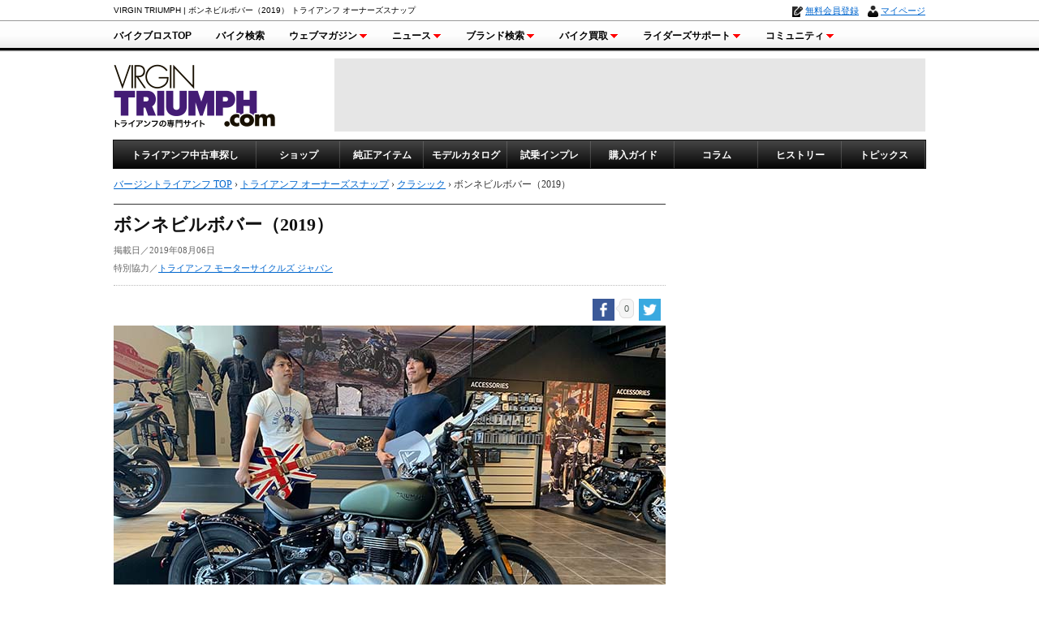

--- FILE ---
content_type: text/html; charset=UTF-8
request_url: https://www.virgintriumph.com/ownerssnap/classicsnap338/
body_size: 59609
content:
<!DOCTYPE html>
<html lang="ja">
<head>
  <meta charset="UTF-8"/>
  <!--[if IE]><meta http-equiv="X-UA-Compatible" content="IE=edge"><![endif]-->
  <!--[if lt IE 8]>
<script src="https://ie7-js.googlecode.com/svn/version/2.1(beta4)/IE8.js"></script>
<![endif]-->
  <!--[if lt IE 9]><script type="text/javascript" src="https://www.virgintriumph.com/vt_data/js/html5shiv.js"></script><![endif]-->
  <title>
    ボンネビルボバー（2019）            みやうーさん&nbsp;    トライアンフ オーナーズスナップ    &nbsp;|&nbsp;バージントライアンフ</title>
  <meta name="google-site-verification" content="FDTKFbo8WWgxvCHeb9l_jwlzf_cMG1jjYAnqDRfXjy0"/>
  <meta name="description" content="みやうーさんの愛車、トライアンフ「ボンネビルボバー」をご紹介。トライアンフを買おうと思った決め手やこのモデルを選んだ理由、バイク以外の趣味や興味のあることなど、オーナーとバイクについてのアンケートに答えてもらいました。"/>
  <meta name="keywords" content="ボンネビル ボバー,トライアンフ,中古,新車,バイク,旧車"/>
        
  <meta property="og:locale" content="ja_JP"/>
  <meta property="fb:admins" content="100001798283738"/>
  <meta property="og:title" content="ボンネビルボバー（2019）&nbsp;|&nbsp;バージントライアンフ"/>
  <meta property="og:description" content="みやうーさんの愛車、トライアンフ「ボンネビルボバー」をご紹介。トライアンフを買おうと思った決め手やこのモデルを選んだ理由、バイク以外の趣味や興味のあることなど、オーナーとバイクについてのアンケートに答えてもらいました。"/>
  <meta property="og:url" content="https://www.virgintriumph.com/ownerssnap/classicsnap338/"/>
  <meta property="og:site_name" content="VIRGIN TRIUMPH"/>
  <meta property="og:type" content="article"/>
  <meta property="og:image" content="https://www.virgintriumph.com/wp-content/uploads/2019/08/classicsnap338.jpg"/>
  <meta name="twitter:card" content="summary_large_image">
  <meta name="twitter:site" content="@BikeBrosMagazin">
  <meta name="twitter:title" content="ボンネビルボバー（2019）&nbsp;|&nbsp;バージントライアンフ">
  <meta name="twitter:description" content="みやうーさんの愛車、トライアンフ「ボンネビルボバー」をご紹介。トライアンフを買おうと思った決め手やこのモデルを選んだ理由、バイク以外の趣味や興味のあることなど、オーナーとバイクについてのアンケートに答えてもらいました。">
  <meta name="twitter:domain" content="https://www.virgintriumph.com/">
  <link rel="shortcut icon" href="https://www.virgintriumph.com/vt_data/img/common/favicon.ico"/>
  <link rel="apple-touch-icon" href="https://www.virgintriumph.com/vt_data/img/common/homeicon_144.png"/>
  <link rel="apple-touch-icon" sizes="72x72" href="https://www.virgintriumph.com/vt_data/img/common/homeicon_72.png"/>
  <link rel="apple-touch-icon" sizes="144x144" href="https://www.virgintriumph.com/vt_data/img/common/homeicon_144.png"/>
  <link href="https://www.virgintriumph.com/wp-content/themes/vtriumph_pc-brosdfp_v2/style.css?20181112" rel="stylesheet" media="all"/>
  <link href="https://www.virgintriumph.com/wp-content/themes/vtriumph_pc-brosdfp_v2/context.css" rel="stylesheet" media="all"/>
  <link href="" rel="stylesheet" type="text/css"/>
  <link rel="alternate" type="application/rss+xml" href="https://www.virgintriumph.com/feed/" title="RSS 2.0"/>
  <link rel="alternate" type="application/atom+xml" href="https://www.virgintriumph.com/feed/atom/" title="Atom cite contents"/>
  <link rel="alternate" type="application/rss+xml" title="バージントライアンフ RSS Feed" href="https://www.virgintriumph.com/feed/"/>
  <link rel="pingback" href="https://www.virgintriumph.com/xmlrpc.php"/>
  
<!--自社DFPタグ-->
<script async='async' src='https://www.googletagservices.com/tag/js/gpt.js'></script>
<script>
  var googletag = googletag || {};
  googletag.cmd = googletag.cmd || [];
</script>

<script>
  googletag.cmd.push(function() {
    googletag.defineSlot('/178599328/VIRGINTRIUMPH_HEADER_BIGBANNER_PC', [728, 90], 'div-gpt-ad-1538723767874-0').addService(googletag.pubads());
    googletag.defineSlot('/178599328/VIRGINTRIUMPH_HALF_RECTANGLE_PC', [300, 100], 'div-gpt-ad-1538724372506-0').addService(googletag.pubads());
    googletag.defineSlot('/178599328/VIRGINTRIUMPH_TOP_RECTANGLE_PC', [300, 250], 'div-gpt-ad-1538724272905-0').addService(googletag.pubads());
    googletag.defineSlot('/178599328/VIRGINTRIUMPH_MIDDLE_RECTANGLE_PC', [300, 250], 'div-gpt-ad-1538724453521-0').addService(googletag.pubads());
    googletag.defineSlot('/178599328/VIRGINTRIUMPH_BOTTOMRECTANGLE.LEFT_PC', [300, 250], 'div-gpt-ad-1538724555521-0').addService(googletag.pubads());
    googletag.defineSlot('/178599328/VIRGINTRIUMPH_BOTTOMRECTANGLE.RIGHT_PC', [300, 250], 'div-gpt-ad-1538724632305-0').addService(googletag.pubads());
    googletag.defineSlot('/178599328/VIRGINTRIUMPH_FOOTER_BIGBANNER_PC', [728, 90], 'div-gpt-ad-1538724704187-0').addService(googletag.pubads());
    googletag.pubads().enableSingleRequest();
    googletag.enableServices();
  });
</script>
<!--自社DFPタグ-->


<!--  DSP Tag -->
<script async='async' src='https://www.googletagservices.com/tag/js/gpt.js'></script>
<script>
    var googletag = googletag || {};
    googletag.cmd = googletag.cmd || [];
</script>

<script>
if (flucttag === undefined) var flucttag = {};
if (flucttag.alreadyXhrExecuted === undefined) flucttag.alreadyXhrExecuted = false;
if (flucttag.slots === undefined) flucttag.slots = [];
if (flucttag.kvs === undefined) flucttag.kvs = null;
if (flucttag.sendToHaste === undefined) flucttag.sendToHaste = function(kind, level, obj) {
    var params = obj;
    params['userAgent'] = navigator.userAgent;
    params['url'] = location.href;

    var xhr = new XMLHttpRequest();
    xhr.open('POST', 'https://hs.adingo.jp/taglog');
    xhr.setRequestHeader('Content-Type', 'application/json');
    xhr.send(JSON.stringify({'kind': kind, 'level': level, 'params': params}));
};


if (flucttag.kvParams == undefined) flucttag.kvParams = {
    "units": [
    ],
    "url": document.URL
};

if (flucttag.showDfpAd === undefined) flucttag.showDfpAd = function(slot) {
    try {
        var timeout = 5000;
        var xhr = new XMLHttpRequest();

        xhr.addEventListener('loadend', function() {
            flucttag.kvs = {};
            if (xhr.status === 200 && this.responseText) {
                try {
                    var res = JSON.parse(this.responseText);
                    flucttag.kvs = res;
                } catch (e) {
                    var message = new Object();
                    message['units'] = flucttag.kvParams['units'];
                    message['statusCode'] = xhr.status;
                    message['responseText'] = this.responseText;
                    flucttag.sendToHaste('PAInvalidJsonResponse', 'Warn', message);
                }
            } else {
                var message = new Object();
                message['units'] = flucttag.kvParams['units'];
                message['statusCode'] = xhr.status;
                flucttag.sendToHaste('PAResponseError', 'Warn', message);
            }

            googletag.cmd.push(function() {
                for (var i=0; i< flucttag.slots.length; i++) {
                    var targetSlot = flucttag.slots[i];
                    var unitPath = targetSlot.getAdUnitPath();
                    if (flucttag.kvs !== null) {
                        var unitKvs = flucttag.kvs[unitPath];
                        if (unitKvs !== undefined) {
                            unitKvs.forEach(function(kv) {
                                targetSlot.setTargeting(kv.k, kv.v);
                            });
                        }
                    }
                    googletag.display(targetSlot.getSlotElementId());
                }
            });
        });

        xhr.addEventListener('timeout', function() {
            var message = new Object();
            message['units'] = flucttag.kvParams['units'];
            flucttag.sendToHaste('PATimeout', 'Info', message);
        });

        if (flucttag.kvs !== null) {
            googletag.cmd.push(function() {
                var unitPath = slot.getAdUnitPath();
                var unitKvs = flucttag.kvs[unitPath];
                if (unitKvs !== undefined) {
                    unitKvs.forEach(function(kv) {
                        slot.setTargeting(kv.k, kv.v);
                    });
                }
                googletag.display(slot.getSlotElementId());
            });
            return;
        }

        if (!flucttag.alreadyXhrExecuted) {
            flucttag.alreadyXhrExecuted = true;
            flucttag.slots.push(slot);

            var endPoint = location.protocol + '//pa.adingo.jp/kv';
            xhr.open('POST', endPoint);
            xhr.setRequestHeader('Content-Type', 'application/json');

            xhr.timeout = timeout;

            xhr.send(JSON.stringify(flucttag.kvParams));
            return;
        }

        flucttag.slots.push(slot);
    } catch(e) {
        var message = new Object();
        message['exception'] = e;
        flucttag.sendToHaste('PAException', 'Error', message);
    }
};
</script>
<!-- End DSP Tag -->
 <meta name='robots' content='max-image-preview:large' />
<link rel='dns-prefetch' href='//maxcdn.bootstrapcdn.com' />
<link rel='dns-prefetch' href='//s.w.org' />
		<script type="text/javascript">
			window._wpemojiSettings = {"baseUrl":"https:\/\/s.w.org\/images\/core\/emoji\/13.1.0\/72x72\/","ext":".png","svgUrl":"https:\/\/s.w.org\/images\/core\/emoji\/13.1.0\/svg\/","svgExt":".svg","source":{"concatemoji":"https:\/\/www.virgintriumph.com\/wp-includes\/js\/wp-emoji-release.min.js?ver=5.8"}};
			!function(e,a,t){var n,r,o,i=a.createElement("canvas"),p=i.getContext&&i.getContext("2d");function s(e,t){var a=String.fromCharCode;p.clearRect(0,0,i.width,i.height),p.fillText(a.apply(this,e),0,0);e=i.toDataURL();return p.clearRect(0,0,i.width,i.height),p.fillText(a.apply(this,t),0,0),e===i.toDataURL()}function c(e){var t=a.createElement("script");t.src=e,t.defer=t.type="text/javascript",a.getElementsByTagName("head")[0].appendChild(t)}for(o=Array("flag","emoji"),t.supports={everything:!0,everythingExceptFlag:!0},r=0;r<o.length;r++)t.supports[o[r]]=function(e){if(!p||!p.fillText)return!1;switch(p.textBaseline="top",p.font="600 32px Arial",e){case"flag":return s([127987,65039,8205,9895,65039],[127987,65039,8203,9895,65039])?!1:!s([55356,56826,55356,56819],[55356,56826,8203,55356,56819])&&!s([55356,57332,56128,56423,56128,56418,56128,56421,56128,56430,56128,56423,56128,56447],[55356,57332,8203,56128,56423,8203,56128,56418,8203,56128,56421,8203,56128,56430,8203,56128,56423,8203,56128,56447]);case"emoji":return!s([10084,65039,8205,55357,56613],[10084,65039,8203,55357,56613])}return!1}(o[r]),t.supports.everything=t.supports.everything&&t.supports[o[r]],"flag"!==o[r]&&(t.supports.everythingExceptFlag=t.supports.everythingExceptFlag&&t.supports[o[r]]);t.supports.everythingExceptFlag=t.supports.everythingExceptFlag&&!t.supports.flag,t.DOMReady=!1,t.readyCallback=function(){t.DOMReady=!0},t.supports.everything||(n=function(){t.readyCallback()},a.addEventListener?(a.addEventListener("DOMContentLoaded",n,!1),e.addEventListener("load",n,!1)):(e.attachEvent("onload",n),a.attachEvent("onreadystatechange",function(){"complete"===a.readyState&&t.readyCallback()})),(n=t.source||{}).concatemoji?c(n.concatemoji):n.wpemoji&&n.twemoji&&(c(n.twemoji),c(n.wpemoji)))}(window,document,window._wpemojiSettings);
		</script>
		<style type="text/css">
img.wp-smiley,
img.emoji {
	display: inline !important;
	border: none !important;
	box-shadow: none !important;
	height: 1em !important;
	width: 1em !important;
	margin: 0 .07em !important;
	vertical-align: -0.1em !important;
	background: none !important;
	padding: 0 !important;
}
</style>
	<link rel='stylesheet' id='wp-block-library-css'  href='https://www.virgintriumph.com/wp-includes/css/dist/block-library/style.min.css?ver=5.8' type='text/css' media='all' />
<link rel='stylesheet' id='simple-share-buttons-adder-font-awesome-css'  href='//maxcdn.bootstrapcdn.com/font-awesome/4.3.0/css/font-awesome.min.css?ver=5.8' type='text/css' media='all' />
<script type='text/javascript' src='https://www.virgintriumph.com/wp-includes/js/jquery/jquery.min.js?ver=3.6.0' id='jquery-core-js'></script>
<script type='text/javascript' src='https://www.virgintriumph.com/wp-includes/js/jquery/jquery-migrate.min.js?ver=3.3.2' id='jquery-migrate-js'></script>
<link rel="https://api.w.org/" href="https://www.virgintriumph.com/wp-json/" /><link rel="alternate" type="application/json" href="https://www.virgintriumph.com/wp-json/wp/v2/posts/3222" /><link rel="canonical" href="https://www.virgintriumph.com/ownerssnap/classicsnap338/" />
<link rel='shortlink' href='https://www.virgintriumph.com/?p=3222' />
<link rel="alternate" type="application/json+oembed" href="https://www.virgintriumph.com/wp-json/oembed/1.0/embed?url=https%3A%2F%2Fwww.virgintriumph.com%2Fownerssnap%2Fclassicsnap338%2F" />
<link rel="alternate" type="text/xml+oembed" href="https://www.virgintriumph.com/wp-json/oembed/1.0/embed?url=https%3A%2F%2Fwww.virgintriumph.com%2Fownerssnap%2Fclassicsnap338%2F&#038;format=xml" />
<style type="text/css">.broken_link, a.broken_link {
	text-decoration: line-through;
}</style> <!-- Global site tag (gtag.js) - Google Analytics -->
<script async src="https://www.googletagmanager.com/gtag/js?id=G-E44TYWKHQC"></script>
<script>
  window.dataLayer = window.dataLayer || [];
  function gtag(){dataLayer.push(arguments);}
  gtag('js', new Date());

  gtag('config', 'G-E44TYWKHQC', {
  cookie_prefix: 'ga4'
  });
</script>
<!-- End - Google Analytics -->
</head>

<body>
  <div id="fb-root"></div>
  <script>
    ( function ( d, s, id ) {
      var js, fjs = d.getElementsByTagName( s )[ 0 ];
      if ( d.getElementById( id ) ) return;
      js = d.createElement( s );
      js.id = id;
      js.src = 'https://connect.facebook.net/ja_JP/sdk.js#xfbml=1&version=v2.12';
      fjs.parentNode.insertBefore( js, fjs );
    }( document, 'script', 'facebook-jssdk' ) );
  </script>
  <!-- Google Tag Manager -->
  <noscript><iframe src="//www.googletagmanager.com/ns.html?id=GTM-NVK7V9"
height="0" width="0" style="display:none;visibility:hidden"></iframe></noscript>
  <script>
    ( function ( w, d, s, l, i ) {
      w[ l ] = w[ l ] || [];
      w[ l ].push( {
        'gtm.start': new Date().getTime(),
        event: 'gtm.js'
      } );
      var f = d.getElementsByTagName( s )[ 0 ],
        j = d.createElement( s ),
        dl = l != 'dataLayer' ? '&l=' + l : '';
      j.async = true;
      j.src =
        '//www.googletagmanager.com/gtm.js?id=' + i + dl;
      f.parentNode.insertBefore( j, f );
    } )( window, document, 'script', 'dataLayer', 'GTM-NVK7V9' );
  </script>
  <!-- End Google Tag Manager -->
    <script type="text/javascript" src="https://www.bikebros.co.jp/script/js/out/id/457"></script>
  <script type="text/javascript" src="https://www.bikebros.co.jp/script/js/out/id/571"></script>
  <div class="wrapper-full">
    

<!-- バージントライアンフ サイドバナー --><script type="text/javascript" src="https://www.bikebros.co.jp/script/js/out/id/531" charset="EUC-JP"></script><!-- バージントライアンフ サイドバナー -->

    <div id="header_wide">
      <div id="header_top_new">
        <div id="header_top_new_inbox">
          <h1>VIRGIN TRIUMPH&nbsp;|&nbsp;ボンネビルボバー（2019） トライアンフ オーナーズスナップ</h1>
          <div id="top_mypage">
            <script type="text/javascript" src="https://www.bikebros.co.jp/community/userInformation2.php" charset="EUC-JP"></script>
          </div>
        </div>
      </div>
    <div id="masterNavi_webm">
      <ul id="menu_webmw">
        <li><a href="https://www.bikebros.co.jp/" target="_blank">バイクブロスTOP</a></li> 
        <li><a href="#">バイク検索</a>
          <ul>
            <li><a href="//www.bikebros.co.jp/bikesearch2/15/?utm_campaign=bukken-triumph&utm_source=gnavi" target="_blank" >新車・中古バイク検索</a></li>
            <li><a href="//www.bikebros.co.jp/vb/impre/" target="_blank" >試乗インプレッション</a></li>
            <li><a href="//www.bikebros.co.jp/catalog/" target="_blank" >カタログ検索</a></li>
            <li><a href="//www.bikebros.co.jp/bikesearch2/map/" target="_blank" >ショップ検索</a></li>
          </ul>
        </li>

        <li><a href="#">ウェブマガジン<img src="/vt_data/img/common/menu_arrow.gif" width="13" height="7" /></a>
          <ul>
            <li><span class="stay">バイクブロスの記事サイト</span></li>
            <li class="indent"><a href="https://www.bikebros.co.jp/vb/" target="_blank" rel="nofollow">バイクブロス・マガジンズ</a></li>
            <li class="indent"><a href="https://www.bikebros.co.jp/vb/fifty/" target="_blank">原付＆ミニバイク</a></li>
            <li class="indent"><a href="https://www.bikebros.co.jp/vb/sports/" target="_blank">スポーツ＆ネイキッド</a></li>
            <li class="indent"><a href="https://www.bikebros.co.jp/vb/american/" target="_blank">アメリカン＆ツアラー</a></li>
            <li class="indent"><a href="https://www.bikebros.co.jp/vb/bigscooter/" target="_blank">ビッグスクーター</a></li>
            <li class="indent"><a href="https://www.bikebros.co.jp/vb/offroad/" target="_blank">オフロード</a></li>
            <li><span class="stay">輸入車専門サイト</span></li>
            <li class="indent"><a href="http://www.virginharley.com/" target="_blank">バージンハーレー</a></li>
            <li class="indent"><a href="http://www.virginbmw.com/" target="_blank">バージンBMW</a></li>
            <li class="indent"><a href="http://www.virginducati.com/" target="_blank">バージンドゥカティ</a></li>
            <li class="indent"><a href="https://www.virgintriumph.com/" target="_blank">バージントライアンフ</a></li>
          </ul>
        </li>
        <li><a href="#">ニュース<img src="/vt_data/img/common/menu_arrow.gif" width="13" height="7" /></a>
          <ul>
            <li><a href="https://news.bikebros.co.jp/" target="_blank">ニュースTOP</a></li>
            <li><a href="https://news.bikebros.co.jp/model/" target="_blank">車両情報</a></li>
            <li><a href="https://news.bikebros.co.jp/event/" target="_blank">イベント</a></li>
            <li><a href="https://news.bikebros.co.jp/campaign/" target="_blank">キャンペーン</a></li>
            <li><a href="https://news.bikebros.co.jp/topics/" target="_blank">トピックス</a></li>
            <li><a href="https://news.bikebros.co.jp/goods/" target="_blank" rel="nofollow">バイク用品</a></li>
            <li><a href="https://news.bikebros.co.jp/parts/" target="_blank" rel="nofollow">バイクパーツ</a></li>
            <li><a href="https://news.bikebros.co.jp/daily/" target="_blank">日刊バイクブロス</a></li>
            <li><a href="https://news.bikebros.co.jp/bookdvd/" target="_blank">書籍・DVD</a></li>
            <li><a href="https://news.bikebros.co.jp/support/" target="_blank">サポート</a></li>
            <li><a href="https://news.bikebros.co.jp/info/" target="_blank">お知らせ</a></li>
          </ul>
        </li>
            <li><a href="#">ブランド検索<img src="/vt_data/img/common/menu_arrow.gif" width="13" height="7" /></a>
          <ul>
            <li><a href="//www.bikebros.co.jp/search-brand">ブランドを検索</a></li>
            <li><a href="//www.bikebros.co.jp/brand">ブランドボイス</a></li>
          </ul>
        </li>

        <li><a href="/kaitori/" target="_blank" rel="nofollow">バイク買取<img src="https://www.bikebros.co.jp/img/bb_header/mrnu_arrow.gif" /></a>
          <ul>
            <li><a href="/kaitori/" target="_blank" rel="nofollow">バイク買取</a></li>
          </ul>
        </li>
        <li><a href="#">ライダーズサポート<img src="/vt_data/img/common/menu_arrow.gif" width="13" height="7" /></a>
          <ul>
            <li><a href="//www.bikebros.co.jp/info/service/" target="_blank" rel="nofollow">ライダーズサポートTOP</a></li>
            <li><a href="//www.bikebros.co.jp/transport/" target="_blank" rel="nofollow">バイク輸送見積り</a></li>
            <li><a href="//www.bikebros.co.jp/info/service/motorcycle-insurance" target="_blank" rel="nofollow">バイク車両保険</a></li>
            <li><a href="//www.bikebros.co.jp/garage-life/" target="_blank" rel="nofollow">バイクガレージライフ</a></li>
          </ul>
        </li>
        <li style="margin-right: 0px;">
          <a href="https://www.bikebros.co.jp/community/" target="_blank">コミュニティ<img src="/vt_data/img/common/menu_arrow.gif" width="13" height="7" /></a>
          <ul>
            <li><a href="https://www.bikebros.co.jp/community/" target="_blank">コミュニティTOP</a></li>
            <li><a href="https://www.bikebros.co.jp/community/DRY_search.php" target="_blank">日記</a></li>
            <li><a href="https://www.bikebros.co.jp/community/TRP_search.php" target="_blank">ツーリング</a></li>
            <li><a href="https://www.bikebros.co.jp/community/CRP_search.php" target="_blank">カスタム</a></li>
            <li><a href="https://www.bikebros.co.jp/brand" target="_blank">ブランドボイス</a></li>
          </ul>
        </li>
      </ul>
    </div><!-- //masterNavi_webm end -->
      <div id="header_inbox">
        <div id="header_in">
          <div id="logo">
            <a href="https://www.virgintriumph.com/" title="トライアンフモーターサイクル専門サイトVIRGIN TRIUMPH.com">
              <img src="https://www.virgintriumph.com/vt_data/img/common/logo.gif" alt="トライアンフモーターサイクル専門サイトVIRGIN TRIUMPH.com" width="200" height="90" />
            </a>
          </div>
          <div id="ad">
<!-- /178599328/VIRGINTRIUMPH_HEADER_BIGBANNER_PC -->
<div id='div-gpt-ad-1538723767874-0' style='height:90px; width:728px;'>
<script>
googletag.cmd.push(function() { googletag.display('div-gpt-ad-1538723767874-0'); });
</script>
</div>
          </div>
        </div>
      </div>
    </div>
    <ul id="dropmenu_triumph" style="margin-bottom:0; width:1000px;">
      <li class="topicsfirst"><a href="http://www.triumph-approved.com/?utm_campaign=approved-triumph&utm_source=lnavi" target="_blank">トライアンフ中古車探し</a>
        <ul>
          <li><a href="http://www.triumph-approved.com/?utm_campaign=approved-triumph&utm_source=lnavi" target="_blank">トライアンフ 認定中古車</a>
          </li>
          <li><a href="https://www.bikebros.co.jp/bikesearch2/15/?utm_campaign=bukken-triumph&utm_source=lnavi" target="_blank">トライアンフ 新車・中古車</a>
          </li>
        </ul>
      </li>
      <li class="topics"><a href="https://www.virgintriumph.com/triumphdealer/">ショップ</a>
        <ul>
          <li><a href="https://www.virgintriumph.com/triumphdealer/">正規販売店</a>
          </li>
        </ul>
      </li>
      <li class="topics"><a href="https://www.bikebros.co.jp/brands/b1253/" target="_blank">純正アイテム</a>
      </li>
      <li class="topics"><a href="https://www.virgintriumph.com/models/">モデルカタログ</a>
        <ul>
          <li><a href="https://www.virgintriumph.com/models/">現行モデルカタログ</a>
          </li>
          <li><a href="https://www.virgintriumph.com/yearsmodel/">年式別モデルカタログ</a>
          </li>
        </ul>
      </li>
      <li class="topics"><a href="https://www.virgintriumph.com/impre/">試乗インプレ</a>
      </li>
      <li class="topics"><a href="https://www.virgintriumph.com/guide/">購入ガイド</a>
      </li>
      <li class="topics"><a href="https://www.virgintriumph.com/column/">コラム</a>
      </li>
      <li class="topics"><a href="https://www.virgintriumph.com/history/">ヒストリー</a>
      </li>
      <li class="topics"><a href="https://www.virgintriumph.com/topics/">トピックス</a>
      </li>
    </ul>
    <div class="clear"></div>
    <div id="wrapper">
      <div id="container">
<ul class="navilist" itemscope itemtype="http://schema.org/BreadcrumbList">
<li><a href="https://www.virgintriumph.com/" itemprop="url"><span itemprop="title">バージントライアンフ TOP</span></a>&nbsp;&rsaquo;&nbsp;</li>
<li><a href="https://www.virgintriumph.com/ownerssnap/" itemprop="url"><span itemprop="title">トライアンフ オーナーズスナップ</span></a>&nbsp;&rsaquo;&nbsp;</li>
<li><a href="https://www.virgintriumph.com/ownerssnap/classicsnap/">クラシック</a>&nbsp;&rsaquo;&nbsp;</li><li>ボンネビルボバー（2019）</li>
</ul>


<div id="mainbox">

<div class="titleinfo">
<h2>ボンネビルボバー（2019）</h2>
<ul class="data">
<li>掲載日／2019年08月06日</li>
<li>特別協力／<a href="https://www.bikebros.co.jp/jump/vtriumph/triumph-japan.html" target="_blank" rel="nofollow">トライアンフ モーターサイクルズ ジャパン</a></li>
</ul>
</div>

<!--<div class="title-ad">-->
<!-- /62532913/p_virgintriumph_468x60_title_24064 -->
<!--<div id='div-gpt-ad-1543564776715-0' style='height:60px; width:468px;'>
<script>
googletag.cmd.push(function() {
    var slot = googletag.defineSlot('/62532913/p_virgintriumph_468x60_title_24064', [468, 60], 'div-gpt-ad-1543564776715-0')
                        .addService(googletag.pubads());
    googletag.enableServices();
    flucttag.showDfpAd(slot);
});
</script>
</div>
</div>
-->



      <!-- Simple Share Buttons Adder (8.1.2) simplesharebuttons.com --><div class="ssba-classic-2 ssba ssbp-wrap left ssbp--theme-1"><div style="text-align:right"><a data-site="" class="ssba_facebook_share" href="http://www.facebook.com/sharer.php?u=https://www.virgintriumph.com/ownerssnap/classicsnap338/"  target="_blank" ><img src="https://www.virgintriumph.com/wp-content/plugins/simple-share-buttons-adder/buttons/simple/facebook.png" style="width: 27px;" title="Facebook" class="ssba ssba-img" alt="Share on Facebook" /><div title="Facebook" class="ssbp-text">Facebook</div></a><span class=" ssba_sharecount">0</span><a data-site="" class="ssba_twitter_share" href="http://twitter.com/share?url=https://www.virgintriumph.com/ownerssnap/classicsnap338/&amp;text=%E3%83%9C%E3%83%B3%E3%83%8D%E3%83%93%E3%83%AB%E3%83%9C%E3%83%90%E3%83%BC%EF%BC%882019%EF%BC%89%20"  target=&quot;_blank&quot; ><img src="https://www.virgintriumph.com/wp-content/plugins/simple-share-buttons-adder/buttons/simple/twitter.png" style="width: 27px;" title="Twitter" class="ssba ssba-img" alt="Tweet about this on Twitter" /><div title="Twitter" class="ssbp-text">Twitter</div></a></div></div><div class="context">  <div><img src="https://www.virgintriumph.com/vt_data/img/ownerssnap/595/main.jpg" alt="ボンネビルボバー（2019）の画像" width="680" /></div>  <div class="ownerdata">  <div class="odata">みやうーさん（31歳）</div>  <div class="odataend">バイク歴／0年　　職業／会社員</div>  </div>  <h3 class="snapmidashi">OWNER&#8217;S VOICE!</h3>  <h4 class="qmidashi">Q1. トライアンフを買おうと思った決め手はなんですか？</h4>  <p class="qanswer">西川さんの接客がとてもやさしく素晴らしかった</p>    <h4 class="qmidashi">Q2. このモデルを選んだ理由はなんですか？</h4>  <p class="qanswer">色が好き</p>    <h4 class="qmidashi">Q3. これ以前に乗っていたモデルを教えてください</h4>  <p class="qanswer">ー</p>    <h4 class="qmidashi">Q4. バイク以外の趣味を思いつくままに書いてください</h4>  <p class="qanswer">落語、キャンプ、ドライブ</p>    <h4 class="qmidashi">Q5. バイク以外でよく見るWEBサイトや雑誌を教えてください</h4>  <p class="qanswer">インスタ、雑誌Lightning</p>    <h4 class="qmidashi">Q6. 認定中古車の良いところを聞かせてください（認定中古車を購入された方）</h4>  <p class="qanswer">&#8212;</p>    </div>  <!-- //context --><div class="context">
<div id="context680_profile">
<div id="context680_profile_l"><img src="https://www.virgintriumph.com/vt_data/img/ownerssnap/shop47.jpg" /></div>
<div id="context680_profile_r">
<div class="profile_title">取材協力</div>
<div class="profile_name"><a href="https://www.bikebros.co.jp/jump/vtriumph/dealer/dealer47.html" target="_blank" rel="nofollow">トライアンフ東京</a></div>

<div class="profile_intro">
<div class="bottom10">住所／東京都武蔵野市吉祥寺南町5丁目3番18号<br />
電話／03-4400-7500<br />
営業／10：00～18：00<br />
定休／毎週月曜日（祝祭日を含む）、第1火曜日</div>

<!--<div><a href="https://www.bikebros.co.jp/jump/vtriumph/dealer/dealer46_approved.html" target="_blank" rel="nofollow">認定中古車販売店情報ページ</a>
</div>-->

</div>
</div>
</div>

</div><!-- //context -->  <h3 class="boxmidashi">こちらの記事もオススメ！</h3>  <ul class="recommendpost">   	<li><a href="https://www.virgintriumph.com/models/bonnevillebobber-2017/"><img src="https://www.virgintriumph.com/vt_data/img/models/bonnevillebobber/2017/list.jpg" />現行モデルカタログ「ボンネビル ボバー（2017-）」</a></li>   	<li><a href="https://www.virgintriumph.com/impre/impre-bonnevillebobber/"><img src="https://www.virgintriumph.com/vt_data/img/impre/bonnevillebobber/list.jpg" />試乗インプレッション「ボンネビルボバー（2018）」</a></li>  </ul>  <!-- //context --><!-- Simple Share Buttons Adder (8.1.2) simplesharebuttons.com --><div class="ssba-classic-2 ssba ssbp-wrap left ssbp--theme-1"><div style="text-align:right"><a data-site="" class="ssba_facebook_share" href="http://www.facebook.com/sharer.php?u=https://www.virgintriumph.com/ownerssnap/classicsnap338/"  target="_blank" ><img src="https://www.virgintriumph.com/wp-content/plugins/simple-share-buttons-adder/buttons/simple/facebook.png" style="width: 27px;" title="Facebook" class="ssba ssba-img" alt="Share on Facebook" /><div title="Facebook" class="ssbp-text">Facebook</div></a><span class=" ssba_sharecount">0</span><a data-site="" class="ssba_twitter_share" href="http://twitter.com/share?url=https://www.virgintriumph.com/ownerssnap/classicsnap338/&amp;text=%E3%83%9C%E3%83%B3%E3%83%8D%E3%83%93%E3%83%AB%E3%83%9C%E3%83%90%E3%83%BC%EF%BC%882019%EF%BC%89%20"  target=&quot;_blank&quot; ><img src="https://www.virgintriumph.com/wp-content/plugins/simple-share-buttons-adder/buttons/simple/twitter.png" style="width: 27px;" title="Twitter" class="ssba ssba-img" alt="Tweet about this on Twitter" /><div title="Twitter" class="ssbp-text">Twitter</div></a></div></div>      


<ul class="navilist_bottom">
<li><a href="https://www.virgintriumph.com/">バージントライアンフ TOP</a>&nbsp;&rsaquo;&nbsp;</li>
<li><a href="https://www.virgintriumph.com/ownerssnap/">トライアンフ オーナーズスナップ</a>&nbsp;&rsaquo;&nbsp;</li>
</ul>


<div class="pager">
<ul>
<li class="previous">【前の記事へ】<a href="https://www.virgintriumph.com/ownerssnap/classicsnap337/"><span class="thumb"><img src="https://www.virgintriumph.com/wp-content/uploads/2019/07/classicsnap337-160x110.jpg" /></span><br /><span class="title">ボンネビルスピードマスター（2019）</span></a></li><li class="next">【次の記事へ】<a href="https://www.virgintriumph.com/ownerssnap/classicsnap339/"><span class="thumb"><img src="https://www.virgintriumph.com/wp-content/uploads/2019/08/classicsnap339-160x110.jpg" /></span><br /><span class="title">スラクストンR （2019）</span></a></li></ul> 
</div>



<div class="adsw">
<div class="adsw01">
<!-- /178599328/VIRGINTRIUMPH_BOTTOMRECTANGLE.LEFT_PC -->
<div id='div-gpt-ad-1538724555521-0' style='height:250px; width:300px;'>
<script>
googletag.cmd.push(function() { googletag.display('div-gpt-ad-1538724555521-0'); });
</script>
</div>
</div>
<div class="adsw02">
<!-- /178599328/VIRGINTRIUMPH_BOTTOMRECTANGLE.RIGHT_PC -->
<div id='div-gpt-ad-1538724632305-0' style='height:250px; width:300px;'>
<script>
googletag.cmd.push(function() { googletag.display('div-gpt-ad-1538724632305-0'); });
</script>
</div>
</div>
</div>



<!-- recommend -->
<div class="context">
<h3 class="boxmidashi">関連する記事</h3>
<ul class="recommend_post"><li>
<div class="photo"><a href="https://www.virgintriumph.com/topics/topics20200512/"><img src="https://www.virgintriumph.com/wp-content/uploads/2020/05/topics20200512-160x110.jpg" alt="5月12日にグランドオープンを果たすトライアンフ正規販売店の大型店「トライアンフ東京ベイ」の画像" /></a></div>
<div class="info">
<div class="category">トピックス</div>
<h4><a href="https://www.virgintriumph.com/topics/topics20200512/">5月12日にグランドオープンを果たすトライアンフ正規販売店の大型店「トライアンフ東京ベイ」</a></h4>
</div>
</li>

<li>
<div class="photo"><a href="https://www.virgintriumph.com/ownerssnap/classicsnap72/"><img src="https://www.virgintriumph.com/wp-content/uploads/2018/02/ownerssnap186-160x110.jpg" alt="スラクストン（2016）の画像" /></a></div>
<div class="info">
<div class="category">オーナーズスナップ</div>
<h4><a href="https://www.virgintriumph.com/ownerssnap/classicsnap72/">スラクストン（2016）</a></h4>
</div>
</li>

<li>
<div class="photo"><a href="https://www.virgintriumph.com/ownerssnap/classicsnap665/"><img src="https://www.virgintriumph.com/wp-content/uploads/2025/01/classicsnap665-160x110.jpg" alt="スクランブラー400X（2024）の画像" /></a></div>
<div class="info">
<div class="category">オーナーズスナップ</div>
<h4><a href="https://www.virgintriumph.com/ownerssnap/classicsnap665/">スクランブラー400X（2024）</a></h4>
</div>
</li>

<li>
<div class="photo"><a href="https://www.virgintriumph.com/ownerssnap/classicsnap664/"><img src="https://www.virgintriumph.com/wp-content/uploads/2024/12/classicsnap664-160x110.jpg" alt="ボンネビルT120（2024）の画像" /></a></div>
<div class="info">
<div class="category">オーナーズスナップ</div>
<h4><a href="https://www.virgintriumph.com/ownerssnap/classicsnap664/">ボンネビルT120（2024）</a></h4>
</div>
</li>

<li>
<div class="photo"><a href="https://www.virgintriumph.com/ownerssnap/classicsnap663/"><img src="https://www.virgintriumph.com/wp-content/uploads/2024/12/classicsnap663-160x110.jpg" alt="スピード400（2024）の画像" /></a></div>
<div class="info">
<div class="category">オーナーズスナップ</div>
<h4><a href="https://www.virgintriumph.com/ownerssnap/classicsnap663/">スピード400（2024）</a></h4>
</div>
</li>

<li>
<div class="photo"><a href="https://www.virgintriumph.com/ownerssnap/classicsnap662/"><img src="https://www.virgintriumph.com/wp-content/uploads/2024/12/classicsnap662-160x110.jpg" alt="スピードツイン1200（2024）の画像" /></a></div>
<div class="info">
<div class="category">オーナーズスナップ</div>
<h4><a href="https://www.virgintriumph.com/ownerssnap/classicsnap662/">スピードツイン1200（2024）</a></h4>
</div>
</li>

<li>
<div class="photo"><a href="https://www.virgintriumph.com/ownerssnap/classicsnap661/"><img src="https://www.virgintriumph.com/wp-content/uploads/2024/11/classicsnap661-160x110.jpg" alt="スクランブラー400X（2024）の画像" /></a></div>
<div class="info">
<div class="category">オーナーズスナップ</div>
<h4><a href="https://www.virgintriumph.com/ownerssnap/classicsnap661/">スクランブラー400X（2024）</a></h4>
</div>
</li>

<li>
<div class="photo"><a href="https://www.virgintriumph.com/ownerssnap/classicsnap660/"><img src="https://www.virgintriumph.com/wp-content/uploads/2024/10/classicsnap660-160x110.jpg" alt="ボンネビルT120ブラック（2024）の画像" /></a></div>
<div class="info">
<div class="category">オーナーズスナップ</div>
<h4><a href="https://www.virgintriumph.com/ownerssnap/classicsnap660/">ボンネビルT120ブラック（2024）</a></h4>
</div>
</li>
</ul><!-- Similar Posts took 64.871 ms --><!-- //recommend -->
</div><!-- //context -->


<!-- EC商品レコメンド -->
<!-- EC商品レコメンド -->


<!--<div class="ad300row">
  <div class="ad">-->
<!-- /62532913/p_virgintriumph_300x250_kiji1_24064 -->
<!--<div id='div-gpt-ad-1543564650769-0' style='height:250px; width:300px;'>
<script>
googletag.cmd.push(function() {
    var slot = googletag.defineSlot('/62532913/p_virgintriumph_300x250_kiji1_24064', [300, 250], 'div-gpt-ad-1543564650769-0')
                        .addService(googletag.pubads());
    googletag.enableServices();
    flucttag.showDfpAd(slot);
});
</script>
</div>
  </div>
  <div class="ad">-->
<!-- /62532913/p_virgintriumph_300x250_kiji2_24064 -->
<!--<div id='div-gpt-ad-1543564610121-0' style='height:250px; width:300px;'>
<script>
googletag.cmd.push(function() {
    var slot = googletag.defineSlot('/62532913/p_virgintriumph_300x250_kiji2_24064', [300, 250], 'div-gpt-ad-1543564610121-0')
                        .addService(googletag.pubads());
    googletag.enableServices();
    flucttag.showDfpAd(slot);
});
</script>
</div>  </div>
</div>--><!--/.ad300row-->

</div><!-- //mainbox -->


<div id="subbox">

<div class="ad300"><!-- /178599328/VIRGINTRIUMPH_TOP_RECTANGLE_PC -->
<div id='div-gpt-ad-1538724272905-0' style='height:250px; width:300px;'>
<script>
googletag.cmd.push(function() { googletag.display('div-gpt-ad-1538724272905-0'); });
</script>
</div></div>

<div class="ad300"><!-- /178599328/VIRGINTRIUMPH_HALF_RECTANGLE_PC -->
<div id='div-gpt-ad-1538724372506-0' style='height:100px; width:300px;'>
<script>
googletag.cmd.push(function() { googletag.display('div-gpt-ad-1538724372506-0'); });
</script>
</div></div>





<div class="ad300"><!-- /178599328/VIRGINTRIUMPH_MIDDLE_RECTANGLE_PC -->
<div id='div-gpt-ad-1538724453521-0' style='height:250px; width:300px;'>
<script>
googletag.cmd.push(function() { googletag.display('div-gpt-ad-1538724453521-0'); });
</script>
</div></div>


<!-- modelinfo -->
<script type="text/javascript" src="https://www.bikebros.co.jp/script/portal/approved-bike-info-for-virgin/m/10/s/31/b/7/"></script>

<!-- usedbike -->
<script type="text/javascript" src="https://www.bikebros.co.jp/script/portal/approved-bike-bukken-list-for-virgin/m/10/s/31/b/7/"></script>



  
<!--<div class="mb-10">-->
<!-- /62532913/p_virgintriumph_300x250_right1st-top_24064 -->
<!--<div id='div-gpt-ad-1543564413827-0' style='height:250px; width:300px;'>
<script>
googletag.cmd.push(function() {
    var slot = googletag.defineSlot('/62532913/p_virgintriumph_300x250_right1st-top_24064', [300, 250], 'div-gpt-ad-1543564413827-0')
                        .addService(googletag.pubads());
    googletag.enableServices();
    flucttag.showDfpAd(slot);
});
</script>
</div>
</div>-->

<h4 class="virgin_right_midashi_top">バイク買取＆乗り換えガイド</a></h4>
<div class="virgin_right_inner_top">

<div class="menu_list_goods"><a href="https://kaitori.bikebros.co.jp/guide/guide-01.html?utm_campaign=kaitoriguide&utm_source=vtpost" target="_blank"><img src="https://kaitori.bikebros.co.jp/guide/img/01/list.jpg" width-"70" height="48" align="left" />バイクを売却したい時の<br />手続きとは</a></div>

<div class="menu_list_goods"><a href="https://kaitori.bikebros.co.jp/guide/guide-02.html?utm_campaign=kaitoriguide&utm_source=vtpost" target="_blank"><img src="https://kaitori.bikebros.co.jp/guide/img/02/list.jpg" width-"70" height="48" align="left" />バイクを売却する時に<br />必要なものとは？</a></div>

<div class="menu_list_goods"><a href="https://kaitori.bikebros.co.jp/guide/guide-05.html?utm_campaign=kaitoriguide&utm_source=vtpost" target="_blank"><img src="https://kaitori.bikebros.co.jp/guide/img/05/list.jpg" width-"70" height="48" align="left" />不動車でも<br />買取してもらえる？</a></div>

<div class="menu_list_goods"><a href="https://kaitori.bikebros.co.jp/guide/guide-07.html?utm_campaign=kaitoriguide&utm_source=vtpost" target="_blank"><img src="https://kaitori.bikebros.co.jp/guide/img/07/list.jpg" width-"70" height="48" align="left" />バイクを売却すると<br />自賠責保険は返金されるのか？</a></div>

<div class="more"><img src="https://www.bikebros.co.jp/vb_img/icon/list_blue.gif" alt="list" width="12" height="7" /><a href="https://kaitori.bikebros.co.jp/guide/index.html?utm_campaign=kaitoriguide&utm_source=vtpost" target="_blank">バイク買取＆乗り換えガイド一覧を見る</a></div>
</div>


<!--<div class="mb-10">-->
<!-- /62532913/p_virgintriumph_300x600_right2nd-top_24064 -->
<!--<div id='div-gpt-ad-1543564733229-0' style='height:600px; width:300px;'>
<script>
googletag.cmd.push(function() {
    var slot = googletag.defineSlot('/62532913/p_virgintriumph_300x600_right2nd-top_24064', [300, 600], 'div-gpt-ad-1543564733229-0')
                        .addService(googletag.pubads());
    googletag.enableServices();
    flucttag.showDfpAd(slot);
});
</script>
</div>
</div>
-->

</div><!-- //subbox -->


</div> <!-- //container -->
</div> <!-- //wrapper -->
</div> <!-- wrapper-full END -->

<div class="clear"></div>
<p class="pagetop"><a href="#top">▲</a></p>

  <div id="footer_ad">
<!-- /178599328/VIRGINTRIUMPH_FOOTER_BIGBANNER_PC -->
<div id='div-gpt-ad-1538724704187-0' style='height:90px; width:728px;'>
<script>
googletag.cmd.push(function() { googletag.display('div-gpt-ad-1538724704187-0'); });
</script>
</div>
  </div>

<style>
.pagetop {
  display: none;
  position: fixed;
  bottom: 15px;
  right: 55px;
}
.pagetop a {
  display: block;
  width: 50px;
  height: 50px;
  background-color: #333;
  text-align: center;
  color: #fff;
  font-size: 24px;
  text-decoration: none;
  line-height: 50px;
  border-radius: 4px;
}

article, header, footer, aside, figure, figcaption, nav, section {
  display: block; }

img {
  max-width: 100%;
  height: auto;
  vertical-align: middle; }

.lineBanner {
  margin: 30px 0 0;
  position: relative;
  background: url(https://image.bikebros.co.jp/common/cover_line.jpg) no-repeat center 0;
  width: auto;
  height: 250px;
  background-size: cover;
  text-align: left;
  z-index: 0;
  overflow: hidden; }
  .lineBanner::before {
    content: "";
    background: inherit;
    position: absolute;
    top: -3px;
    left: -3px;
    right: -3px;
    bottom: -3px;
    -webkit-filter: blur(3px);
    -moz-filter: blur(3px);
    -ms-filter: blur(3px);
    filter: blur(3px);
    z-index: -1000; }
  .lineBanner .innerBlock {
    position: relative;
    width: 1000px;
    margin: 0 auto; }
  .lineBanner .thumbnail {
    position: absolute;
    width: 500px;
    height: 250px; }
  .lineBanner .textBody {
    position: absolute;
    left: 50%;
    top: 30px; }
    .lineBanner .textBody .description {
      font-size: 16px;
      font-weight: 400;
      line-height: 1.5;
      color: #FFF; }
      .lineBanner .textBody .description span {
        font-size: 24px;
        font-weight: 700;
        line-height: 1.5;
        display: block;
        margin: 0 0 10px; }
    .lineBanner .textBody .lineButton {
      font-size: 18px;
      font-weight: 700;
      line-height: 1.5; }
      .lineBanner .textBody .lineButton a {
        background-color: #00B900;
        border: solid 5px #00B900;
        border-bottom-color: #009500;
        border-radius: 5px;
        color: #FFF;
        display: inline-block;
        margin: 20px 0;
        text-align: center;
        text-decoration: none;
        padding: 15px;
        width: 350px; }

footer {
  text-align: left;
  background-color: #EFEFEF; }
  footer a {
    color: #333 !important;
    text-decoration: none; }
  footer .aboutUs {
    background-color: #FFF;
    text-align: center;
    padding: 10px 0; }
    footer .aboutUs .headline {
      font-size: 16px;
      font-weight: 700;
      line-height: 1;
      text-align: center;}
    footer .aboutUs .description {
      font-size: 12px;
      font-weight: 400;
      line-height: 1.5;
      margin: 1em 0 0;
      letter-spacing: -.4px; }
  footer .footer-inner {
    font-size: 0;
    margin: 0 auto 40px;
    padding: 20px 0 0;
    width: 1000px; }
    footer .footer-inner::after {
      content: " ";
      display: block;
      clear: both; }
    footer .footer-inner .innerBlock {
      display: inline-block;
      vertical-align: top;
      width: calc(999px / 7); }
    footer .footer-inner .ft-headline {
      font-size: 14px;
      font-weight: 700;
      line-height: 1.2;
      margin: 1em 0 .5em; }
    footer .footer-inner .ft-category li {
      font-size: 11px;
      font-weight: 400;
      line-height: 1.3;
      margin: 0 0 5px; }

.socialIcon {
  background-color: #FFF;
  padding: 20px 0 0; }
  .socialIcon ul {
    font-size: 0;
    margin: 0 auto;
    width: calc(50px * 3 + 60px); }
  .socialIcon li {
    display: inline-block;
    vertical-align: top;
    margin: 0 10px 0; }
    .socialIcon li a {
      background: url(https://image.bikebros.co.jp/common/social-icon.png) no-repeat 0 0;
      display: block;
      width: 50px;
      height: 50px;
      background-size: cover; }
    .socialIcon li.twitter a {
      background-position: 0 0; }
    .socialIcon li.facebook a {
      background-position: -60px 0; }
    .socialIcon li.line a {
      background-position: -120px 0; }

.pmark {
  background: #FFF;
  margin: 30px 0 0;
  width: 100%;
  text-align: center;

  padding: 5px 0; }

.digicert {
  display: none;
  background: #FFF;
  width: 100%;
  text-align: left;
  padding: 10px;
  margin-top: 10px;
  box-sizing: border-box; }
  .digicert .digicert-caption {
    font-size: 10px;
    line-height: 1.3;
    width: 100%; }

.ft-copyright {
  font-size: 12px;
  font-weight: 400;
  line-height: 1.7;
  color: #FFF;
  background-color: #555;
  text-align: center;
  padding: 20px 0; }

.ft-logo {
  background: #FFF;
  padding: 20px 0;
  text-align: center; }
  #sidestop {
    position: sticky;
    top:0;
  }
</style>
<!--<div class="lineBanner">
  <div class="innerBlock">
    <div class="thumbnail"><img src="https://image.bikebros.co.jp/common/iphone.png" alt=""/>
    </div>
    <div class="textBody">
      <div class="description">
        <span>LINEで見る＆読むBikeBros.</span>最新モデル紹介から、バイクイベントやツーリングでのお役立ち情報<br>さらに、通販サイトのお得なキャンペーンまで配信中です。
      </div>
      <div class="lineButton"><a href="https://line.me/R/ti/p/%40lww3848d" target="_blank" rel="nofollow">友だちに追加する</a>
      </div>
    </div>
  </div>
</div>
-->
<footer>
  <section>
    <div class="aboutUs">
      <h2 class="headline"><a href="https://www.virgintriumph.com/">トライアンフモーターサイクル専門サイト VIRGIN TRIUMPH.com</a></h2>
      <p class="description">トライアンフモータサイクルの専門サイト。最新モデルから歴代モデルを網羅したカタログ、メーカーヒストリー、試乗インプレッション、カスタム紹介、イベント情報、新車中古車検索、正規販売店検索など、見応えのあるコンテンツと知りたい情報を集約。</p>
    </div>
    <div class="footer-inner">
      <div class="innerBlock">
        <h3 class="ft-headline">バイク購入</h3>
        <ul class="ft-category">
        <li><a href="//www.bikebros.co.jp/bikesearch2/" rel="nofollow">中古・新車バイク検索</a></li>
        <li><a href="//www.bikebros.co.jp/catalog/" rel="nofollow">バイクカタログ検索</a></li>
        <li><a href="//www.bikebros.co.jp/bikesearch2/map/" rel="nofollow">バイクショップ検索</a></li>
        <li><a href="//www.bikebros.co.jp/bikesearch2/1/">ホンダ</a></li>
        <li><a href="//www.bikebros.co.jp/bikesearch2/2/">ヤマハ</a></li>
        <li><a href="//www.bikebros.co.jp/bikesearch2/3/">スズキ</a></li>
        <li><a href="//www.bikebros.co.jp/bikesearch2/4/">カワサキ</a></li>
        <li><a href="//www.bikebros.co.jp/bikesearch2/5/">ハーレー</a></li>
        <li><a href="//www.bikebros.co.jp/bikesearch2/9/">BMW</a></li>
        <li><a href="//www.bikebros.co.jp/bikesearch2/18/">ドゥカティ</a></li>
        <li><a href="//www.bikebros.co.jp/bikesearch2/20/">アプリリア</a></li>
        <li><a href="//www.bikebros.co.jp/bikesearch2/34/">べスパ</a></li>
        <li><a href="//www.bikebros.co.jp/bikesearch2/15/">トライアンフ</a></li>
        <li><a href="//www.bikebros.co.jp/bikesearch2/37/">KTM</a></li>
        <li><a href="//www.bikebros.co.jp/bikesearch2/75/">キムコ</a></li>
        <li><a href="//www.bikebros.co.jp/bikesearch2/74/">PGO</a></li>
        <li><a href="//www.bikebros.co.jp/bikesearch2/makers/">全てのメーカー</a></li>
        </ul>
      </div>
      <div class="innerBlock">
        <h3 class="ft-headline">記事・ニュース</h3>
        <ul class="ft-category">
        <li><a href="//news.bikebros.co.jp/" rel="nofollow">バイクニュース</a></li>
        <li><a href="//www.bikebros.co.jp/vb/">マガジンズ</a></li>
        <li><a href="//www.bikebros.co.jp/vb/fifty/">原付＆ミニバイク</a></li>
        <li><a href="//www.bikebros.co.jp/vb/sports/">スポーツ＆ネイキッド</a></li>
        <li><a href="//www.bikebros.co.jp/vb/bigscooter/">ビッグスクーター</a></li>
        <li><a href="//www.bikebros.co.jp/vb/american/">アメリカン＆ツアラー</a></li>
        <li><a href="//www.bikebros.co.jp/vb/offroad/">オフロード</a></li>
        <li><a href="//www.virginharley.com/">バージンハーレー</a></li>
        <li><a href="//www.virginbmw.com/">バージンBMW</a></li>
        <li><a href="//www.virginducati.com/">バージンドゥカティ</a></li>
        <li><a href="//www.virgintriumph.com/">バージントライアンフ</a></li>
        </ul>
      </div>
      <div class="innerBlock">
        <h3 class="ft-headline">レビュー・インプレ</h3>
        <ul class="ft-category">
        <li><a href="//www.bikebros.co.jp/vb/impre/">試乗インプレ</a></li>
        <li><a href="//www.bikebros.co.jp/vb/goods/gimpre/">用品インプレ</a></li>
        <li><a href="//www.bikebros.co.jp/ridetech/">ライテク講座</a></li>
        <li><a href="//www.bikebros.co.jp/vb/lady/">女性ライダー</a></li>
        <li><a href="//www.bikebros.co.jp/user/">ユーザー紹介</a></li>
        <li><a href="//www.bikebros.co.jp/eblog/">編集部ブログ</a></li>
        </ul>
      </div>
      <div class="innerBlock">
        <h3 class="ft-headline">ライダーズサポート</h3>
        <ul class="ft-category">
        <li><a href="//kaitori.bikebros.co.jp/" rel="nofollow">バイク買取</a></li>
        <li><a href="//www.bikebros.co.jp/roadservice/" rel="nofollow">ロードサービス</a></li>
        <li><a href="//www.bikebros.co.jp/garage-life/" rel="nofollow">バイクガレージライフ</a></li>
        <li><a href="//www.bikebros.co.jp/info/service/motorcycle-insurance" rel="nofollow">バイク車両保険</a></li>
        <li><a href="//www.bikebros.co.jp/transport/" rel="nofollow">バイク輸送</a></li>
        <li><a href="//www.bikebros.co.jp/trialride/" rel="nofollow">バイク試乗</a></li>
        </ul>
      </div>
      <div class="innerBlock">
        <h3 class="ft-headline">コミュニティ</h3>
        <ul class="ft-category">
        <li><a href="//www.bikebros.co.jp/community/">ブロスコミュニティ</a></li>
        <li><a href="//www.bikebros.co.jp/community/DRY_search.php">日記</a></li>
        <li><a href="//www.bikebros.co.jp/community/TRP_search.php">ツーリングレポート</a></li>
        <li><a href="//www.bikebros.co.jp/community/CRP_search.php">カスタムレポート</a></li>
        <li><a href="//www.bikebros.co.jp/community/fan_search.php">ブランドボイス</a></li>
        </ul>
      </div>
      <div class="innerBlock">
        <h3 class="ft-headline">バイクブロスについて</h3>
        <ul class="ft-category">
        <li><a href="//www.bikebros.co.jp/com/">会社概要</a></li>
        <li><a href="//www.bikebros.co.jp/com/privacy/">個人情報保護方針</a></li>
        <li><a href="//www.bikebros.co.jp/com/privacy/02.html">個人情報の取扱いについて</a></li>
        <li><a href="//www.bikebros.co.jp/com/rules/">サイト利用規約</a></li>
        <li><a href="//www.bikebros.co.jp/com/list/">お問合せ</a></li>
        </ul>
      </div>
      <div class="innerBlock"></div>
    </div>
    <div class="ft-copyright">当サイトに含まれるすべてのコンテンツ（記事・画像・動画・イラストなど）の無断転用は、商用、個人使用を問わず一切禁じます。<br><script src="//www.bikebros.co.jp/script/js/out/id/584"></script></div>
    <div class="socialIcon">
      <ul style="text-align: center;">
        <li class="twitter"><a href="https://twitter.com/BikeBrosMagazin" target="_blank" rel="nofollow"></a></li>
        <li class="facebook"><a href="https://www.facebook.com/BBediters/" target="_blank" rel="nofollow"></a></li>
      </ul>  
    </div>
    <div class="ft-logo">
      <a href="https://www.bikebros.co.jp/" rel="nofollow"><img src="https://www.bikebros.co.jp/bb_img/default/v1/logo.png" alt="バイクブロス"></a>
    </div>
  </section>
</footer>

<script type="text/javascript" src="https://ajax.googleapis.com/ajax/libs/jquery/1.7.2/jquery.min.js"></script>
<script src="https://virgintriumph.com/vt_data/js/jquery.exflexfixed-0.2.0.js"></script>
<script>
  $( 'div#sidestop' ).exFlexFixed( {
    container: 'div#container'
  } );
</script>
<script>
  $( document ).ready( function () {
    var pagetop = $( '.pagetop' );
    $( window ).scroll( function () {
      if ( $( this ).scrollTop() > 1000 ) {
        pagetop.fadeIn();
      } else {
        pagetop.fadeOut();
      }
    } );
    pagetop.click( function () {
      $( 'body, html' ).animate( {
        scrollTop: 0
      }, 500 );
      return false;
    } );
  } );
</script>
<script type="text/javascript" src="https://virgintriumph.com/vt_data/js/scrollsmoothly.js"></script>
<link href="https://www.virgintriumph.com/vt_data/highslide/highslide.css" rel="stylesheet" type="text/css"/>
<link href="https://www.virgintriumph.com/vt_data/highslide/highslide-ie6.css" rel="stylesheet" type="text/css"/>
<script type="text/javascript" src="https://www.virgintriumph.com/vt_data/highslide/highslide.js"></script>
<script type="text/javascript">
  hs.captionEval = 'this.thumb.alt';
</script>
<script type="text/javascript">
  hs.graphicsDir = 'https://www.virgintriumph.com/vt_data/highslide/graphics/';
  hs.wrapperClassName = 'wide-border';
</script>




<link rel='stylesheet' id='simple-share-buttons-adder-ssba-css'  href='https://www.virgintriumph.com/wp-content/plugins/simple-share-buttons-adder/css/ssba.css?ver=5.8' type='text/css' media='all' />
<style id='simple-share-buttons-adder-ssba-inline-css' type='text/css'>
	.ssba {
									
									
									
									
								}
								.ssba img
								{
									width: 27px !important;
									padding: 6px;
									border:  0;
									box-shadow: none !important;
									display: inline !important;
									vertical-align: middle;
									box-sizing: unset;
								}

								.ssba-classic-2 .ssbp-text {
									display: none!important;
								}

								.ssba .fb-save
								{
								padding: 6px;
								line-height: 22px; }
								.ssba, .ssba a
								{
									text-decoration:none;
									background: none;
									
									font-size: 12px;
									
									font-weight: normal;
								}
								 .ssba_sharecount:after, .ssba_sharecount:before {
									right: 100%;
									border: solid transparent;
									content: " ";
									height: 0;
									width: 0;
									position: absolute;
									pointer-events: none;
								}
								.ssba_sharecount:after {
									border-color: rgba(224, 221, 221, 0);
									border-right-color: #f5f5f5;
									border-width: 5px;
									top: 50%;
									margin-top: -5px;
								}
								.ssba_sharecount:before {
									border-color: rgba(85, 94, 88, 0);
									border-right-color: #e0dddd;
									border-width: 6px;
									top: 50%;
									margin-top: -6px;
								}
								.ssba_sharecount {
									font: 11px Arial, Helvetica, sans-serif;

									padding: 5px;
									-khtml-border-radius: 6px;
									-o-border-radius: 6px;
									-webkit-border-radius: 6px;
									-moz-border-radius: 6px;
									border-radius: 6px;
									position: relative;
									border: 1px solid #e0dddd;color: #555e58;
										background: #f5f5f5;
									}
									.ssba_sharecount:after {
										border-right-color: #f5f5f5;
									}

			   #ssba-bar-2 .ssbp-bar-list {
					max-width: 48px!important;;
			   }
			   #ssba-bar-2 .ssbp-bar-list li a {height: 48px!important; width: 48px!important; 
				}
				#ssba-bar-2 .ssbp-bar-list li a:hover {
				}

				#ssba-bar-2 .ssbp-bar-list li a::before {line-height: 48px!important;; font-size: 18px;}
				#ssba-bar-2 .ssbp-bar-list li a:hover::before {}
				#ssba-bar-2 .ssbp-bar-list li {
				margin: 0px 0!important;
				}@media only screen and ( max-width: 750px ) {
				#ssba-bar-2 {
				display: block;
				}
			}
@font-face {
				font-family: 'ssbp';
				src:url('https://www.virgintriumph.com/wp-content/plugins/simple-share-buttons-adder/fonts/ssbp.eot?xj3ol1');
				src:url('https://www.virgintriumph.com/wp-content/plugins/simple-share-buttons-adder/fonts/ssbp.eot?#iefixxj3ol1') format('embedded-opentype'),
					url('https://www.virgintriumph.com/wp-content/plugins/simple-share-buttons-adder/fonts/ssbp.woff?xj3ol1') format('woff'),
					url('https://www.virgintriumph.com/wp-content/plugins/simple-share-buttons-adder/fonts/ssbp.ttf?xj3ol1') format('truetype'),
					url('https://www.virgintriumph.com/wp-content/plugins/simple-share-buttons-adder/fonts/ssbp.svg?xj3ol1#ssbp') format('svg');
				font-weight: normal;
				font-style: normal;

				/* Better Font Rendering =========== */
				-webkit-font-smoothing: antialiased;
				-moz-osx-font-smoothing: grayscale;
			}
</style>
<script type='text/javascript' src='https://www.virgintriumph.com/wp-content/plugins/simple-share-buttons-adder/js/ssba.js?ver=5.8' id='simple-share-buttons-adder-ssba-js'></script>
<script type='text/javascript' id='simple-share-buttons-adder-ssba-js-after'>
Main.boot( [] );
</script>
<script type='text/javascript' src='https://www.virgintriumph.com/wp-includes/js/wp-embed.min.js?ver=5.8' id='wp-embed-js'></script>
</body>
</html><!-- フッター共通を取得 -->

--- FILE ---
content_type: text/html; charset=utf-8
request_url: https://www.google.com/recaptcha/api2/aframe
body_size: 182
content:
<!DOCTYPE HTML><html><head><meta http-equiv="content-type" content="text/html; charset=UTF-8"></head><body><script nonce="GqqsgLQnHKCD1crg2FmBwQ">/** Anti-fraud and anti-abuse applications only. See google.com/recaptcha */ try{var clients={'sodar':'https://pagead2.googlesyndication.com/pagead/sodar?'};window.addEventListener("message",function(a){try{if(a.source===window.parent){var b=JSON.parse(a.data);var c=clients[b['id']];if(c){var d=document.createElement('img');d.src=c+b['params']+'&rc='+(localStorage.getItem("rc::a")?sessionStorage.getItem("rc::b"):"");window.document.body.appendChild(d);sessionStorage.setItem("rc::e",parseInt(sessionStorage.getItem("rc::e")||0)+1);localStorage.setItem("rc::h",'1769289600090');}}}catch(b){}});window.parent.postMessage("_grecaptcha_ready", "*");}catch(b){}</script></body></html>

--- FILE ---
content_type: text/css
request_url: https://www.virgintriumph.com/wp-content/themes/vtriumph_pc-brosdfp_v2/style.css?20181112
body_size: 33144
content:
@charset "UTF-8";
/*---------------------------------------------------------
Theme Name: vtriumph_pc-brosdfp_v2
Theme URI: https://www.virgintriumph.com/
Description: virgin triumph
Author: bikebros
Author URI: https://www.virgintriumph.com
License:
License URI:
---------------------------------------------------------*/
/* =======================================
	reset
======================================= */
body, div, dl, dt, dd, ul, ol, li, h1, h2, h3, h4, h5, h6, pre, form, fieldset, input, select, textarea, p, blockquote, th, td {
  margin: 0;
  padding: 0; }

h1, h2, h3, h4, h5, h6 {
  font-weight: normal; }

li, ol {
  list-style: none; }

table {
  border-collapse: collapse;
  border-spacing: 0; }

a img, map a {
  border: none; }

.clear {
  clear: both; }

/* =======================================
	head
======================================= */
body {
  font-family: "ヒラギノ角ゴシック Pro", "Hiragino Kaku Gothic Pro", "メイリオ", Meiryo, "ＭＳ Ｐゴシック"; }

/*a{ color:#0085CD;}*/
a {
  color: #0066CE; }

#header_wide {
  font-family: 'ヒラギノ角ゴシック Pro', 'Hiragino Kaku Gothic Pro', 'メイリオ', Meiryo, 'ＭＳ Ｐゴシック', sans-serif;
  margin-right: auto;
  margin-left: auto;
  width: 100%;
  clear: both;
  float: none;
  margin-bottom: 0px;
  padding: 0px; }

#header_wide #header_top_new {
  background-image: none;
  background-repeat: repeat-x;
  height: 25px;
  width: 100%;
  background-color: #FFFFFF; }

#header_wide #header_top_new #header_top_new_inbox {
  width: 1000px;
  position: relative;
  margin-right: auto;
  margin-left: auto;
  background-color: #FFFFFF; }

#header_wide #header_inbox {
  overflow: hidden;
  margin-top: 10px; }

#header_wide #header_in {
  height: 90px;
  width: 1000px;
  margin-top: 10px;
  position: relative;
  clear: both;
  border: none;
  margin-bottom: 10px;
  margin: 0 auto; }

#header_wide #ad {
  height: 90px;
  width: 728px;
  position: absolute;
  float: right;
  right: 0px;
  top: 0px;
  background-color: #E6E6E6; }

#header_wide #logo {
  width: 200px;
  position: absolute;
  top: 0px;
  left: 0px;
  height: 90px;
  float: left; }

#header_wide h1 {
  font-size: 10px;
  font-weight: normal;
  color: #000000;
  line-height: 26px;
  position: relative;
  z-index: 2;
  float: left;
  width: 630px;
  overflow: hidden;
  height: 25px; }

#header_wide #top_mypage {
  float: right;
  width: 370px;
  font-size: 11px;
  color: #000000;
  text-align: right;
  font-weight: normal;
  padding-top: 3px;
  background-color: #FFFFFF; }

#header_wide #top_mypage a {
  text-decoration: underline; }

#header_wide #top_mypage a:hover {
  text-decoration: none; }

/* =======================================
	gnavi
======================================= */
/* Main-menu */
#masterNavi_webm {
  font-family: 'ヒラギノ角ゴシック Pro', 'Hiragino Kaku Gothic Pro', 'メイリオ', Meiryo, 'ＭＳ Ｐゴシック', sans-serif;
  width: 100%;
  margin: 0;
  padding: 5px 0 8px 0;
  list-style: none;
  -moz-box-shadow: 0 2px 1px #9c9c9c;
  -webkit-box-shadow: 0 2px 1px #9c9c9c;
  box-shadow: 0 1px 1px #9c9c9c;
  height: 20px;
  text-align: left;
  z-index: 1;
  background-color: #FFFFFF;
  background-image: url(https://www.bikebros.co.jp/img/bb_header/gmanu_bg.jpg);
  border-top-width: 1px;
  border-bottom-width: 3px;
  border-top-style: solid;
  border-bottom-style: solid;
  border-top-color: #999999;
  border-bottom-color: #000000; }

#menu_webmw {
  width: 1000px;
  margin: 0 auto;
  text-align: center; }

#menu_webmw li {
  float: left;
  position: relative;
  text-align: center;
  padding-top: 5px;
  padding-right: 10;
  padding-bottom: 10px;
  padding-left: 10;
  margin-right: 15px;
  margin-left: 15px;
  font-weight: bold; }

#menu_webmw li:first-child {
  margin-left: 0px; }

#menu_webmw ul li .stay {
  background: #0186ba;
  color: #FFFFFF;
  background: -webkit-gradient(linear, left top, left bottom, from(#04acec), to(#0186ba));
  background: -moz-linear-gradient(top, #04acec, #0186ba) !important;
  filter: progid:DXImageTransform.Microsoft.gradient(GradientType=0, startColorstr='#04acec', endColorstr='#0186ba');
  /* IE */
  display: block;
  font-size: 12px;
  padding: 10px;
  font-weight: bold;
  white-space: nowrap; }

#menu_webmw a {
  float: left;
  height: 20px;
  color: #000000;
  text-transform: uppercase;
  font-size: 12px;
  text-decoration: none;
  padding-top: 0;
  padding-right: 0px;
  padding-bottom: 0;
  padding-left: 0; }

#menu_webmw li:hover > a {
  color: #CC0000; }

#menu_webmw li:hover > ul {
  display: block; }

#menu_webmw li a > img {
  vertical-align: middle; }

/* Sub-menu */
#menu_webmw ul {
  list-style: none;
  margin: 0;
  padding: 0;
  display: none;
  position: absolute;
  top: 28px;
  left: 0;
  z-index: 99999;
  background: -webkit-linear-gradient(#444, #111);
  background: -o-linear-gradient(#444, #111);
  background: linear-gradient(#444, #111);
  background-image: url(https://www.bikebros.co.jp/img/bb_header/dorp_menu_bg.jpg);
  background-color: #444;
  background-repeat: repeat-x; }

#menu_webmw ul li {
  float: none;
  margin: 0;
  padding: 0;
  display: block;
  box-shadow: 0 1px 0 #111111, 0 2px 0 #777777;
  text-align: left;
  border-top-width: 1px\9;
  /* IE8 and below */
  border-top-style: solid\9;
  /* IE8 and below */
  border-top-color: #666666 \9;
  /* IE8 and below */
  font-weight: normal;
  color: #333333;
  width: 200px; }

#menu_webmw li ul li.indent {
  text-indent: 1em; }

#menu_webmw li ul a {
  color: #FFFFFF !important; }

#menu_webmw ul li:last-child {
  box-shadow: none; }

#menu_webmw ul a {
  padding: 10px;
  height: auto;
  line-height: 1;
  display: block;
  white-space: nowrap;
  float: none;
  text-transform: none; }

#menu_webmw ul a:hover {
  background: #0186ba;
  color: #FFFFFF;
  background: -webkit-linear-gradient(#04acec, #0186ba) !important;
  background: -o-linear-gradient(#04acec, #0186ba) !important;
  background: linear-gradient(#04acec, #0186ba) !important; }

/* ==========================
 lnavi
=============================*/
#dropmenu_triumph {
  list-style-type: none;
  width: 1000px;
  height: 34px;
  position: relative;
  margin: 10px auto 5px auto;
  padding: 0;
  background-color: #111;
  background-image: url(https://www.virgintriumph.com/vt_data/img/common/localNavi_bg.jpg);
  background-repeat: repeat-x;
  border: 1px solid #111; }

#dropmenu_triumph li {
  position: relative;
  width: 111px;
  float: left;
  margin: 0;
  text-align: center; }

#dropmenu_triumph li a {
  display: block;
  margin: 0;
  padding: 12px 0 11px;
  color: #fff;
  font-size: 12px;
  font-weight: bold;
  line-height: 1;
  text-decoration: none; }

#dropmenu_triumph > li:hover > a {
  border-radius: 3px 3px 0 0; }

#dropmenu_triumph li ul {
  list-style: none;
  position: absolute;
  top: 100%;
  left: 0;
  margin: 0;
  padding: 0;
  border-radius: 0 0 3px 3px;
  z-index: 100; }

#dropmenu_triumph li:last-child ul {
  left: -100%;
  width: 100%; }

#dropmenu_triumph li ul li {
  overflow: hidden;
  width: 150%;
  height: 0;
  color: #fff;
  -moz-transition: .2s;
  -webkit-transition: .2s;
  -o-transition: .2s;
  -ms-transition: .2s;
  transition: .2s; }

#dropmenu_triumph li ul li a {
  padding: 13px 15px;
  background: #333;
  text-align: left;
  font-size: 12px;
  font-weight: normal;
  color: #fff; }

#dropmenu_triumph li ul li a:hover {
  background-color: #222; }

#dropmenu_triumph li:hover ul li {
  overflow: visible;
  height: 38px;
  border-top: 1px solid #444;
  border-bottom: 1px solid #222; }

#dropmenu_triumph li:hover ul li:first-child {
  border-top: 0; }

#dropmenu_triumph li:hover ul li:last-child {
  border-bottom: 0; }

#dropmenu_triumph li:hover ul li:last-child a {
  border-radius: 0 0 3px 3px; }

#dropmenu_triumph li.topics {
  background-image: url(https://www.virgintriumph.com/vt_data/img/common/localNavi_side.jpg);
  background-position: right center;
  background-repeat: no-repeat;
  width: 103px; }

#dropmenu_triumph li.topics:hover > a {
  background-image: url(https://www.virgintriumph.com/vt_data/img/common/localNavi_bg_over.jpg);
  background-repeat: repeat-x;
  color: #fff;
  width: 103px; }

#dropmenu_triumph li.topicsfirst {
  background-image: url(https://www.virgintriumph.com/vt_data/img/common/localNavi_side.jpg);
  background-position: right center;
  background-repeat: no-repeat;
  width: 176px; }

#dropmenu_triumph li.topicsfirst:hover > a {
  background-image: url(https://www.virgintriumph.com/vt_data/img/common/localNavi_bg_over.jpg);
  background-repeat: repeat-x;
  color: #fff;
  width: 176px; }

/* ==========================
 lnavi950
=============================*/
#dropmenu_triumph950 {
  list-style-type: none;
  width: 950px;
  height: 34px;
  position: relative;
  margin: 10px auto 5px auto;
  padding: 0;
  background-color: #111;
  background-image: url(https://www.virgintriumph.com/vt_data/img/common/localNavi_bg.jpg);
  background-repeat: repeat-x;
  border: 1px solid #111; }

#dropmenu_triumph950 li {
  position: relative;
  width: 111px;
  float: left;
  margin: 0;
  text-align: center; }

#dropmenu_triumph950 li a {
  display: block;
  margin: 0;
  padding: 12px 0 11px;
  color: #fff;
  font-size: 12px;
  font-weight: bold;
  line-height: 1;
  text-decoration: none; }

#dropmenu_triumph950 > li:hover > a {
  border-radius: 3px 3px 0 0; }

#dropmenu_triumph950 li ul {
  list-style: none;
  position: absolute;
  top: 100%;
  left: 0;
  margin: 0;
  padding: 0;
  border-radius: 0 0 3px 3px;
  z-index: 100; }

#dropmenu_triumph950 li:last-child ul {
  left: -100%;
  width: 100%; }

#dropmenu_triumph950 li ul li {
  overflow: hidden;
  width: 150%;
  height: 0;
  color: #fff;
  -moz-transition: .2s;
  -webkit-transition: .2s;
  -o-transition: .2s;
  -ms-transition: .2s;
  transition: .2s; }

#dropmenu_triumph950 li ul li a {
  padding: 13px 15px;
  background: #333;
  text-align: left;
  font-size: 12px;
  font-weight: normal;
  color: #fff; }

#dropmenu_triumph950 li ul li a:hover {
  background-color: #222; }

#dropmenu_triumph950 li:hover ul li {
  overflow: visible;
  height: 38px;
  border-top: 1px solid #444;
  border-bottom: 1px solid #222; }

#dropmenu_triumph950 li:hover ul li:first-child {
  border-top: 0; }

#dropmenu_triumph950 li:hover ul li:last-child {
  border-bottom: 0; }

#dropmenu_triumph950 li:hover ul li:last-child a {
  border-radius: 0 0 3px 3px; }

#dropmenu_triumph950 li.topics {
  background-image: url(https://www.virgintriumph.com/vt_data/img/common/localNavi_side.jpg);
  background-position: right center;
  background-repeat: no-repeat;
  width: 103px; }

#dropmenu_triumph950 li.topics:hover > a {
  background-image: url(https://www.virgintriumph.com/vt_data/img/common/localNavi_bg_over.jpg);
  background-repeat: repeat-x;
  color: #fff;
  width: 103px; }

#dropmenu_triumph950 li.topicsfirst {
  background-image: url(https://www.virgintriumph.com/vt_data/img/common/localNavi_side.jpg);
  background-position: right center;
  background-repeat: no-repeat;
  width: 176px; }

#dropmenu_triumph950 li.topicsfirst:hover > a {
  background-image: url(https://www.virgintriumph.com/vt_data/img/common/localNavi_bg_over.jpg);
  background-repeat: repeat-x;
  color: #fff;
  width: 176px; }

/* ==========================
 breadlist
=============================*/
ul.navilist {
  width: 1000px;
  margin: 10px auto 15px auto;
  font-size: 12px;
  color: #333;
  line-height: 150%;
  overflow: hidden; }

ul.navilist li {
  float: left; }

ul.navilist li a {
  text-decoration: underline; }

ul.navilist li a:hover {
  text-decoration: none; }

/* ==========================
 fotter
=============================*/
#new_footer {
  font-family: 'ヒラギノ角ゴシック Pro', 'Hiragino Kaku Gothic Pro', 'メイリオ', Meiryo, 'ＭＳ Ｐゴシック', sans-serif;
  width: 1000px;
  margin-right: auto;
  margin-left: auto;
  height: 150px;
  margin-top: 25px;
  padding-top: 10px;
  border-top-width: 2px;
  border-top-style: none;
  border-top-color: #CCCCCC;
  overflow: hidden;
  height: 510px; }

#new_footer .footer_link {
  text-align: left;
  margin-top: 10px;
  font-size: 12px;
  float: left;
  width: 100%;
  padding-top: 10px;
  border-top-width: 2px;
  border-top-style: solid;
  border-top-color: #CCCCCC; }

#new_footer .footer_link a {
  color: #333333;
  text-decoration: none; }

#new_footer .footer_link a:hover {
  text-decoration: underline; }

#new_footer .footer_link .footer_catgoey {
  float: left;
  width: 180px; }

#new_footer .footer_link .footer_catgoey02 {
  float: left;
  width: 410px; }

#new_footer .footer_link .footer_catgoey02 ul {
  display: block;
  float: left;
  width: 190px; }

#new_footer .footer_link .footer_catgoey02 li {
  margin-right: 5px;
  text-align: left;
  font-size: 11px;
  line-height: 16px;
  margin-bottom: 5px; }

#new_footer .footer_link h3 {
  font-size: 12px;
  font-weight: bold;
  display: block;
  text-align: left;
  float: left;
  width: 100%;
  line-height: 16px;
  margin-bottom: 5px; }

#new_footer .footer_link ul {
  display: block;
  float: left;
  margin-bottom: 5px;
  width: 100%; }

#new_footer .footer_link li {
  display: block;
  font-size: 12px;
  margin-bottom: 6px; }

#new_footer .footer_link .footer_catgoey02 img {
  border: 1px solid #CCCCCC;
  vertical-align: bottom;
  margin: 0px;
  padding: 0px; }

#footer_ad {
  height: 90px;
  width: 728px;
  margin-right: auto;
  margin-left: auto;
  margin-top: 15px;
  background-color: #FFFFFF; }

#new_footer .footer_txt {
  font-size: 14px;
  text-align: left;
  margin-bottom: 10px;
  font-weight: bold;
  border-bottom-width: 1px;
  border-bottom-style: solid;
  border-bottom-color: #999999;
  padding-bottom: 10px; }

#new_footer .footer_link .footer_txt .cap {
  font-weight: normal;
  margin-top: 5px;
  font-size: 12px;
  line-height: 16px; }

#new_footer .footer_link .footer_left {
  float: left;
  width: 540px; }

#new_footer .footer_link .footer_right {
  float: right;
  width: 410px; }

#new_footer .footer_link .footer_left .footer_catgoey03 li {
  float: left;
  margin-right: 10px; }

#new_footer .footer_link .footer_left .footer_catgoey03 {
  margin-top: 10px;
  float: left;
  width: 100%; }

#menu .exlink {
  margin-left: 6px;
  vertical-align: bottom; }

#new_footer .copyright {
  display: block;
  float: left;
  width: 100%;
  font-size: 12px;
  border-top-width: 1px;
  border-top-style: solid;
  border-top-color: #999999;
  border-right-color: #999999;
  border-bottom-color: #999999;
  border-left-color: #999999;
  padding-top: 5px;
  margin-bottom: 20px; }

#new_footer .copyright .left {
  text-align: left;
  float: left;
  width: 90%;
  font-weight: bold;
  color: #666666; }

#new_footer .copyright .right, #new_footer .copyright .right a {
  text-align: right;
  float: right;
  color: #333333;
  text-decoration: none; }

/* ==========================
 box
=============================*/
#wrapper {
  width: 1000px;
  margin: 0 auto;
  overflow: hidden; }

#container {
  width: 1000px;
  margin: 0 auto;
  overflow: hidden; }

#mainbox {
  width: 680px;
  margin-right: 20px;
  float: left;
  font-size: 14px;
  line-height: 160%;
  color: #111;
  text-align: left;
  margin: 0;
  padding: 0; }

#subbox {
  width: 300px;
  float: right;
  text-align: left;
  font-size: 13px;
  line-height: 150%;
  margin: 0;
  padding: 0; }

/* ==========================
 ad
=============================*/
.ad300 {
  margin-bottom: 5px;
  overflow: hidden; }

.ad680 {
  margin-bottom: 15px; }

.adsw {
  width: 630px;
  overflow: hidden;
  padding: 25px;
  height: 250px;
  clear: both;
  background-color: #EEEEEE;
  margin-bottom: 20px;
  margin-top: 15px; }

.adsw .adsw01 {
  width: 300px;
  float: left;
  margin-right: 30px; }

.adsw .adsw02 {
  width: 300px;
  float: right; }

/* =======================================
	pagetop
======================================= */
.pagetop {
  display: none;
  position: fixed;
  bottom: 15px;
  right: 55px; }

.pagetop a {
  display: block;
  width: 50px;
  height: 50px;
  background-color: #333;
  text-align: center;
  color: #fff;
  font-size: 24px;
  text-decoration: none;
  line-height: 50px;
  border-radius: 4px;
  -webkit-border-radius: 4px;
  -moz-border-radius: 4px; }

/* ==========================
login
=============================*/
.right_midashi_menu {
  padding-left: 10px;
  clear: both;
  font-size: 12px;
  color: #FFFFFF;
  background-color: #222;
  background-repeat: no-repeat;
  height: 20px;
  padding-top: 6px;
  padding-bottom: 3px; }

#acount_brother {
  padding: 0px;
  width: 298px;
  margin-right: 0px;
  margin-bottom: 5px;
  margin-left: 0px;
  border-left: 1px solid #555;
  border-right: 1px solid #555;
  border-bottom: 1px solid #555;
  position: relative;
  font-family: 'ヒラギノ角ゴシック Pro', 'Hiragino Kaku Gothic Pro', 'メイリオ', Meiryo, 'ＭＳ Ｐゴシック', sans-serif;
  overflow: hidden; }

#acount_brother .inbox {
  padding: 12px 8px;
  border: 2px solid #FFFFFF;
  font-size: 12px;
  line-height: 16px;
  float: left;
  width: 278px;
  background-color: #f5f5f5;
  -moz-border-radius: 5px;
  /*Firefox*/
  -webkit-border-radius: 5px;
  /*Safari,Chrome*/
  border-radius: 5px; }

#acount_brother .inbox a {
  color: #111;
  text-decoration: underline; }

#acount_brother .inbox a:hover {
  text-decoration: none; }

#acount_brother .inbox .newmember {
  float: right;
  height: 17px;
  width: 77px;
  position: absolute;
  padding-top: 0px;
  padding-right: 0px;
  padding-bottom: 0px;
  padding-left: 0px;
  top: 0px;
  right: 0px; }

#acount_brother .inbox .username {
  padding: 0px;
  float: left;
  width: 276px;
  display: block;
  position: relative;
  margin-top: 0px;
  margin-right: 0px;
  margin-bottom: 5px;
  margin-left: 0px;
  color: #111; }

#acount_brother .inbox .username span.membername {
  font-weight: bold; }

#acount_brother .inbox .username span.loginselect {
  position: absolute;
  right: 0px;
  top: -2px; }

#acount_brother .inbox .login {
  margin-top: 10px; }

#acount_brother .inbox .message {
  line-height: 150%;
  margin-top: 5px; }

#acount_brother .inbox .acountmenu {
  margin-top: 5px;
  float: left;
  width: 276px; }

#acount_brother .acountmenu li {
  padding: 6px 4px;
  border: 1px solid #666;
  width: 125px;
  font-weight: bold;
  background-color: #FFFFFF;
  -moz-border-radius: 3px;
  /*Firefox*/
  -webkit-border-radius: 3px;
  /*Safari,Chrome*/
  border-radius: 3px;
  -moz-box-shadow: 2px 2px 2px #CCC;
  -webkit-box-shadow: 2px 2px 2px #CCC; }

#acount_brother .inbox .acountmenu li a {
  text-decoration: none; }

#acount_brother .inbox .acountmenu a.mypage {
  background-repeat: no-repeat;
  background-position: 0px 0px;
  display: block;
  text-align: center; }

#acount_brother .inbox .acountmenu a.myshop {
  background-repeat: no-repeat;
  background-position: 0px 0px;
  display: block;
  text-align: center; }

#acount_brother .inbox .acountmenu .left {
  float: left; }

#acount_brother .inbox .acountmenu .right {
  float: right; }

#acount_brother .inbox .memberpoint {
  margin-top: 10px;
  padding: 8px;
  margin-bottom: 5px;
  color: #000;
  background-color: #FFFFFF;
  border: 1px solid #C60;
  -moz-border-radius: 2px;
  /*Firefox*/
  -webkit-border-radius: 3px;
  /*Safari,Chrome*/
  -moz-box-shadow: 2px 2px 2px #CCC;
  -webkit-box-shadow: 2px 2px 2px #CCC; }

#acount_brother .inbox .memberpoint span.point {
  font-weight: bold;
  color: #CC0000;
  float: right;
  position: absolute;
  right: 15px;
  width: 120px;
  text-align: right; }

#acount_brother .inbox .memberpoint .timepoint {
  font-size: 11px;
  margin-top: 4px;
  text-indent: 20px; }

#acount_brother .inbox .memberpoint .timepoint span {
  position: absolute;
  right: 15px;
  text-align: right; }

#acount_brother .inbox ul.information {
  padding: 0px;
  float: left;
  width: 276px;
  margin-top: 10px;
  margin-right: 0px;
  margin-bottom: 0px;
  margin-left: 0px; }

#acount_brother .inbox .memberpoint .allpoint img {
  margin-right: 3px;
  vertical-align: -4px; }

#acount .inbox .information li {
  font-weight: bold;
  color: #CC0000;
  font-size: 12px;
  line-height: 16px;
  height: 22px; }

#acount .inbox .information li a {
  background-image: url(https://www.bikebros.co.jp/img/top/icon_speeker.gif);
  background-repeat: no-repeat;
  background-position: left center;
  display: block;
  padding-left: 24px; }

/* ==========================
 model
=============================*/
#buhin_catalog_bigwaku300 {
  overflow: hidden; }

#buhin_catalog_bigwaku300 #buhin_catalog_bigwaku {
  border-bottom-width: 1px;
  border-bottom-style: solid;
  border-bottom-color: #CCCCCC;
  width: 294px;
  clear: both;
  margin-bottom: 15px;
  color: #000000;
  background-color: #E6E6E6;
  padding-top: 3px;
  padding-right: 2px;
  padding-bottom: 2px;
  padding-left: 2px;
  border-right-width: 1px;
  border-left-width: 1px;
  border-right-style: solid;
  border-left-style: solid;
  border-right-color: #CCCCCC;
  border-left-color: #CCCCCC;
  float: left;
  font-size: 14px;
  overflow: hidden; }

#buhin_catalog_bigwaku300 #buhin_catalog_smallwaku {
  background-color: #FFFFFF;
  border: 1px solid #CCCCCC;
  width: 282px;
  padding: 5px;
  float: left; }

#buhin_catalog_bigwaku300 #buhin_catalog_photo {
  width: 260px;
  text-align: center;
  float: left;
  border: 1px solid #CCCCCC;
  padding: 10px;
  margin-bottom: 10px; }

#buhin_catalog_bigwaku300 #buhin_catalog_photo img {
  vertical-align: bottom;
  line-height: 100%;
  font-size: 100%;
  margin-bottom: 5px; }

#buhin_catalog_bigwaku300 #buhin_catalog_bikemaker {
  text-align: center;
  font-size: 13px; }

#buhin_catalog_bigwaku300 #buhin_catalog_bikename {
  text-align: center;
  font-size: 13px;
  margin-bottom: 5px;
  font-weight: bold; }

#buhin_catalog_bigwaku .pricebox {
  margin-bottom: 10px;
  margin-top: 8px;
  text-align: left;
  padding-top: 8px;
  padding-bottom: 2px;
  background-color: #f5f5f5;
  padding-left: 15px;
  padding-right: 10px; }

#buhin_catalog_photo img {
  width: 200px;
  height: 153px; }

#buhin_catalog_bigwaku .price {
  font-size: 12px;
  color: #000;
  margin-bottom: 8px; }

#buhin_catalog_bigwaku .price span.morelprice {
  color: #F00;
  font-size: 16px;
  padding-left: 3px;
  padding-right: 3px;
  font-weight: bold; }

#buhin_catalog_bigwaku .price_midashi {
  color: #000;
  font-size: 12px;
  font-weight: bold; }

ul.model_link {
  margin-bottom: 10px; }

ul.model_link li {
  font-size: 13px;
  padding: 10px 5px 0px 5px; }

ul.model_link li a {
  text-decoration: underline; }

ul.model_link li a:hover {
  text-decoration: none; }

ul.model_link li img {
  vertical-align: middle; }

#buhin_catalog_bigwaku300 .usedbike_btn a {
  text-align: center;
  padding: 10px 10px 8px 10px;
  margin-top: 10px;
  margin-bottom: 5px;
  clear: both;
  font-weight: bold;
  text-decoration: none !important;
  border-radius: 3px;
  -webkit-border-radius: 3px;
  -moz-border-radius: 3px;
  display: block;
  border: 1px solid #3B5AB7;
  font-size: 13px;
  color: #fff;
  background: -webkit-linear-gradient(#3964CD 0%, #2751C7 95%);
  background: -o-linear-gradient(#3964CD 0%, #2751C7 95%);
  background: linear-gradient(#3964CD 0%, #2751C7 95%); }

#buhin_catalog_bigwaku300 .usedbike_btn a:hover {
  text-decoration: underline !important; }

/* ==========================
 modellist
=============================*/
.right_menu_bb {
  background-color: #e6e6e6;
  border: 1px solid #CCCCCC;
  width: 294px;
  overflow: hidden;
  margin-bottom: 15px;
  padding: 2px; }

.right_menu_bbiner {
  width: 282px;
  background-color: #fff;
  overflow: hidden;
  border: 1px solid #CCCCCC;
  padding: 10px 5px 0px 5px; }

.usedbike_list {
  width: 282px;
  overflow: hidden;
  padding-bottom: 8px;
  margin-bottom: 8px;
  border-bottom: 1px dotted #ccc; }

.usedbike_list .photo {
  width: 100px;
  float: left;
  margin-right: 10px; }

.usedbike_list .info {
  width: 172px;
  float: right;
  font-size: 12px;
  color: #000; }

.usedbike_list .info .model {
  font-size: 12px;
  font-weight: bold;
  margin-bottom: 5px; }

.usedbike_list .info .year {
  font-size: 12px;
  color: #000;
  font-weight: bold; }

.usedbike_list .info span.price {
  color: #F00;
  font-size: 12px; }

.usedbike_list .photo a:hover img {
  filter: alpha(opacity=80);
  opacity: 0.8;
  background: #ffffff; }

.right_menu_bb a {
  text-decoration: underline; }

.right_menu_bb a:hover {
  text-decoration: none; }

.usedbiketop_btn a {
  text-align: center;
  padding: 10px 10px 8px 10px;
  margin-top: 10px;
  margin-bottom: 10px;
  clear: both;
  font-weight: bold;
  text-decoration: none !important;
  border-radius: 3px;
  display: block;
  border: 1px solid #3B5AB7;
  font-size: 13px;
  color: #fff;
  background: -webkit-linear-gradient(#3964CD 0%, #2751C7 95%);
  background: -o-linear-gradient(#3964CD 0%, #2751C7 95%);
  background: linear-gradient(#3964CD 0%, #2751C7 95%); }

.usedbiketop_btn a:hover {
  text-decoration: underline !important; }

#sidestop {
  margin-top: 10px; }

/*sp*/
.pc-switch {
  display: block;
  color: #FFFFFF;
  text-align: center;
  text-decoration: none;
  width: 100%;
  background-color: #111;
  font-size: 30px;
  font-weight: bold;
  padding: 30px; }

/* ==========================
 EC導線 サイドバナー
=============================*/
#wrapper {
  background: #FFF; }

.wrapper-full {
  background-repeat: repeat-y;
  background-position: left top, right top;
  margin-top: 0px; }

@media screen and (max-width: 1100px) {
  .wrapper-full {
    background: none !important; }

  .banner-l, .banner-r {
    display: none; } }
.banner-l a {
  position: fixed;
  top: 0px;
  left: 0px;
  width: 100px;
  height: 100%;
  min-height: 100%;
  background: none; }

.banner-r a {
  position: fixed;
  top: 0px;
  right: 0px;
  width: 100px;
  height: 100%;
  min-height: 100%;
  background: none; }

/* ==========================
 記事レコメンド
=============================*/
.recommend-item-title {
  color: #fff;
  background-color: #333;
  padding: 6px 10px 4px 15px;
  font-size: 12px;
  background: -webkit-gradient(linear, left top, left bottom, color-stop(0.95, #121311), color-stop(0.07, #333432));
  background: -moz-linear-gradient(top, #333432 7%, #121311 95%);
  background: -o-linear-gradient(top, #333432 7%, #121311 95%);
  background: -ms-linear-gradient(top, #333432 7%, #121311 95%);
  background: linear-gradient(top, #333432 7%, #121311 95%);
  margin-bottom: 10px; }

#item-recommend.horizontal {
  margin: 0 0 15px 0; }

#item-recommend.horizontal ul {
  width: 700px;
  margin-left: -20px;
  overflow: hidden;
  font-size: 0; }

#item-recommend.horizontal ul:after {
  content: "";
  clear: both;
  height: 0;
  display: block;
  visibility: hidden; }

#item-recommend.horizontal ul > p {
  margin-left: 20px; }

#item-recommend.horizontal li {
  width: 155px;
  margin: 0 0 10px 20px;
  text-align: left;
  display: inline-block;
  vertical-align: top;
  word-wrap: break-word; }

#item-recommend.horizontal .item-img a {
  display: block; }

#item-recommend.horizontal .item-img a img {
  width: 100%;
  height: auto;
  border: 1px solid #666;
  box-sizing: border-box; }

#item-recommend.horizontal .item-img a:hover img {
  filter: alpha(opacity=80);
  opacity: 0.8;
  background: #ffffff; }

#item-recommend.horizontal .item-img {
  margin: 0; }

#item-recommend.horizontal .item-brand {
  font-size: 11px;
  font-weight: normal;
  line-height: 1.3;
  color: #333;
  margin-bottom: 5px; }

#item-recommend.horizontal .item-name {
  font-size: 13px;
  font-weight: normal;
  line-height: 1.4;
  margin-bottom: 10px; }

#item-recommend.horizontal .item-name a {
  color: #0066CE;
  text-decoration: underline; }

#item-recommend.horizontal .item-name a:hover {
  text-decoration: none; }

#item-recommend.horizontal .item-price {
  font-size: 13px;
  font-weight: bold;
  line-height: 1.3;
  color: #FF0000; }

#item-recommend.horizontal a img {
  width: 100%;
  height: auto;
  border: 1px solid #666;
  box-sizing: border-box; }

#item-recommend.horizontal a img:hover {
  filter: alpha(opacity=80);
  opacity: 0.8;
  background: #ffffff; }

#item-recommend.horizontal img {
  margin: 0; }

#item-recommend.horizontal .captionText11 {
  font-size: 11px;
  font-weight: normal;
  line-height: 1.6;
  color: #333; }

#item-recommend.horizontal .item-name a {
  color: #0066CE;
  text-decoration: underline; }

#item-recommend.horizontal .item-name a:hover {
  text-decoration: none; }

#item-recommend.horizontal .captionText12 {
  font-size: 12px;
  font-weight: normal;
  line-height: 1.4;
  margin-bottom: 10px; }

#item-recommend.horizontal .price {
  font-size: 12px;
  font-weight: bold;
  line-height: 1.3;
  color: #FF0000; }

#item-recommend.horizontal .price span.tax {
  font-size: 10px;
  font-weight: normal;
  margin: 0 0.5em; }

#item-recommend.horizontal .captionText12 a {
  color: #0066CE;
  text-decoration: none; }

#item-recommend.horizontal .captionText12 a:hover {
  text-decoration: underline; }

#item-recommend.horizontal .border {
  border: none; }

.title-ad {
  margin: 20px auto; }
  .title-ad div {
    margin: 0 auto; }

.ad300row {
  font-size: 0;
  margin: 20px 0;
  overflow: hidden; }
  .ad300row::after {
    content: "";
    clear: both;
    display: block; }
  .ad300row .ad {
    display: inline-block;
    vertical-align: top;
    width: 340px;
    margin: 0 !important;
    text-align: center; }

/* =======================================
	ECリンク　2018.10.17藤堂追加
======================================= */

.ecitembox {
  border: 1px solid #DDD;
  word-wrap: break-word;
  max-width: 100%;
  border-radius: 5px;
  margin: 15px 0; }
  .ecitembox p {
    margin-bottom: 0 !important; }
  .ecitembox a {
    color: #333;
    background: #fbfaf8;
    display: block;
    -webkit-transition: 0.1s ease-in-out;
    -moz-transition: 0.1s ease-in-out;
    -o-transition: 0.1s ease-in-out;
    transition: 0.1s ease-in-out; }
    .ecitembox a:hover {
      background: #fFe; }
  .ecitembox .photo {
    float: left;
    padding: 15px; }
    .ecitembox .photo img {
      display: block;
      padding: 0;
      -webkit-transition: 0.3s ease-in-out;
      -moz-transition: 0.3s ease-in-out;
      -o-transition: 0.3s ease-in-out;
      transition: 0.3s ease-in-out;
      width: 200px;
      height: auto; }
  .ecitembox .info {
    line-height: 1.8; }
    .ecitembox .info .itemname {
      padding: 10px 10px 10px 0;
      font-size: 1.0em;
      line-height: 1.4; }
    .ecitembox .info::before {
      content: '関連商品';
      color: #FFF;
      background: #3D65C7;
      width: 5em;
      display: inline-block;
      text-align: center;
      margin-right: 0.5em;
      border-radius: 2px;
      margin-top: 15px; }
    .ecitembox .info .price {
      font-weight: 700;
      color: #C00;
      font-size: 14px !important;
      margin-bottom: 8px; }
  .ecitembox a {
    text-decoration: none; }
  .ecitembox .info::after {
    clear: both;
    content: "";
    display: block;
    height: 1px;
    overflow: hidden; }
  .ecitembox .info .linkbutton {
    text-align: right;
    margin-right: 15px;
    display: block !important; }
    .ecitembox .info .linkbutton img {
      width: 160px;
      height: auto; }

/* =======================================
	lead 2018.10.17藤堂追加
======================================= */

.leadintro {
  font-size: 14px;
  line-height: 1.6;
  margin-top: 10px;
  padding-bottom: 10px; }

.leadintro {
  font-size: 14px;
  color: #000;
  margin-bottom: 10px;
  line-height: 1.5;
  background-color: #EEE;
  padding: 15px;
  text-align: left;
  border: 1px solid #CCC;
  margin-bottom: 20px; }
  
/* =======================================
	2018.11.08 追加
======================================= */
.next-page {
  text-align: center;
  font-size: 18px;
  font-weight: 700;
  margin: 10px 0 20px;
  background-color: #EDECD5;
  padding: 15px 0;
  line-height: 1;
}

.split-nav {
  text-align: center; }
  .split-nav > .page-number {
    color: #FFF;
    display: inline-block;
    font-weight: 700;
    text-align: center;
    padding: 10px 15px;
    background-color: #C00;
    margin: 0 5px; }
  .split-nav > a {
    color: #333;
    display: inline-block;
    text-align: center;
    padding: 10px 15px;
    background-color: #CCC;
    margin: 0 5px;
    text-decoration: none; }

/* =======================================
	BIKEBROS－145：ホームページのフォッタにグループ会社のリンク追加
======================================= */
.footer_column {
  border-top: none;
  padding: 0 0 19px;
}

.footer_column dl {
  width: 1000px;
  margin: 0 auto;
  font-size: 11px;
}

.footer_column dl dd {
  padding: 0 4px;
}

.footer_column dl dd li {
  display: inline;
}

.footer_column dl dt.text_c {
  text-align: center;
  font-size: 14px;
}

.footer_column dl dt {
  padding: 0 4px;
  font-weight: bold;
  margin-bottom: 6px;
}

.footer_column dl dd li a {
  color: #333;
  margin-right: 4px;
  font-size: 11px;
}

.footer-inner.footer-home {
  margin: 0 auto 20px;
}


--- FILE ---
content_type: text/css
request_url: https://www.virgintriumph.com/wp-content/themes/vtriumph_pc-brosdfp_v2/context.css
body_size: 19594
content:
@charset "UTF-8";


/* ==========================
 img
=============================*/
img.img_left10{ float:left; margin:0 10px 10px 0;}
img.img_left15{ float:left; margin:0 15px 20px 0;}

img.img_right10{ float:right; margin:0 0 10px 10px;}
img.img_right15{ float:right; margin:0 0 20px 15px;}


/* ==========================
 margin
=============================*/
.bottom5{ margin-bottom:5px;}
.bottom10{ margin-bottom:10px;}
.bottom15{ margin-bottom:15px;}
.bottom20{ margin-bottom:20px;}

.top5{ margin-top:5px;}
.top10{ margin-top:10px;}
.top15{ margin-top:15px;}
.top20{ margin-top:20px;}

.clear{ clear:both;}


/* ==========================
 text
=============================*/
/*20181108�ǉ�*/
#mainbox p + .photo_cap {margin-top: -15px;}
.photo_cap{ font-size:13px; line-height:150%; margin-bottom:20px; margin-top:5px; color: #000;}
.bold{ font-weight:bold;}
.hosokubold{ font-weight:bold;color:#000;}
.hosoku{ font-size:12px; line-height:150%; margin-bottom:10px; color: #555;}

/* ==========================
 title
=============================*/
.titleinfo{ width:680px; padding:10px 0 10px 0; border-top:1px solid #333; border-bottom:1px dotted #bbb; overflow:hidden; margin-bottom:10px;}
.titleinfo h2{ font-size:22px; font-weight:bold; color:#111; line-height:140%; margin-bottom:5px;}
.titleinfo ul.data{ overflow:hidden; width:680px;}
.titleinfo ul.data li{ font-size:11px; color:#666; text-align:left; margin-right:15px;}


/* ==========================
 listtile
=============================*/
.titleinfo_list{ width:680px; padding:12px 0 10px 0; border-top:1px solid #333; border-bottom:1px dotted #bbb; overflow:hidden; margin-bottom:10px;}
.titleinfo_list h2{ font-size:16px; font-weight:bold; color:#111; line-height:150%;}


/* ==========================
 sns
=============================*/
ul.snsbox{ width:680px; overflow:hidden; text-align:right; margin-bottom:10px;}
ul.snsbox li:nth-child(1){ float:right;}
ul.snsbox li:nth-child(2){ width:100px; float:right; margin-top:2px;}


/* =======================================
	rightmenu
======================================= */
.side_menu{background: #fff;border-right: #cccccc 1px solid;margin: 0 0 20px 0;-webkit-box-shadow: 0 0 10px 0 rgba(0, 0, 0, 0.1);-moz-box-shadow: 0 0 10px 0 rgba(0, 0, 0, 0.1);box-shadow: 0 0 10px 0 rgba(0, 0, 0, 0.1);}
.side_menu li {border-top: #ddd 1px solid;}
.side_menu li.now a {background: #ececec;font-weight: bold;color: #000;}
.side_menu ul{border-bottom: #cccccc 1px solid;}
.side_menu li a {color: #000!important;padding: 11px 15px;width: 268px;border-right: #cccccc 1px solid;border-left: #cccccc 1px solid;overflow: hidden;background: #fff;display: block;text-decoration: none!important;-webkit-transition: background 0.3s ease;-moz-transition: background 0.3s ease;-o-transition: background 0.3s ease;transition: background 0.3s ease; font-size:13px;font-weight: normal;}
.side_menu li a:hover {background-color:#f5f5f5;font-weight: normal;color: #000;}
.side_menu h3.side_title{ background-color:#000; border-top:1px solid #ccc;border-left:1px solid #ccc; padding:6px 15px 4px 15px; color:#fff; font-size:12px;}


/* =======================================
	post
======================================= */
/*waku*/
.context{ width:680px; overflow:hidden; margin-bottom:20px;}
.context h3.midashi{ font-size:16px; font-weight:bold; color:#111; line-height:150%; line-height:145%; border-left:7px solid #ccc; padding:5px 10px; margin-bottom:15px; margin-top:10px;}
.modelname{ padding:12px; font-size:20px; color:#fff; background-color:#222; font-family:Arial, Helvetica, sans-serif; margin-bottom:20px; font-weight:bold;border-radius: 2px;-webkit-border-radius: 2px;-moz-border-radius: 2px;}
.context p{ margin-bottom:20px;font-size:15px; line-height:165%;}

/*point*/
.pointlist{ background-color:#fff; border:2px solid #ccc; padding:15px 15px 12px 15px; font-size:13px; line-height:150%; overflow:hidden;}
.pointlist .midashi{ font-size:13px; font-weight:bold; margin-bottom:5px; color:#C00;}
.pointlist ul li{ margin-bottom:3px;}

/*box*/
.box680{ overflow:hidden; width:680px; margin-bottom:10px;}

/*midashi*/
.context h3.boxmidashi{ font-size:16px; font-weight:bold; color:#333; padding-bottom:8px; border-bottom:4px solid #222; margin-bottom:15px; margin-top:5px;}
.context h4.pmidashi{ font-size:15px; font-weight:bold; margin-bottom:10px;}
.context h4.capmidashi{ font-size:14px; font-weight:bold; margin-bottom:5px;}
.context h3.snapmidashi{ font-size:11px; color:#fff; width:120px; text-align:center; padding:3px; background-color:#000;border-radius: 3px;-webkit-border-radius: 3px;-moz-border-radius: 3px; margin-bottom:10px;}
.context h4.qmidashi{ background-color:#f5f5f5; padding:5px 10px; font-size:13px; margin-bottom:10px;border-left:4px solid #000;}

/*3type*/
.context ul.list_box3{ width:690px; overflow:hidden; margin-right:-10px; margin-bottom:0; padding-bottom:0;}
.context ul.list_box3 li{ width:220px; float:left; margin-right:10px; font-size:12px; line-height:150%;}
.context ul.list_box3 li h4{ font-size:13px; font-weight:bold; margin-bottom:5px;}
.context ul.list_box3 li .capphoto{ margin-bottom:10px;}
.context ul.list_box3 li .capphoto img{ width:218px; border:1px solid #000;}

/*1000main*/
.main_b{ width:1000px; margin-bottom:0; padding-bottom:0;}
.main_b img{ vertical-align:bottom;}
.midashi_b{ background-color:#111; font-size:24px; color:#fff; padding:12px; font-family:Arial, Helvetica, sans-serif; font-weight:bold; margin-bottom:15px;background: -webkit-gradient(linear, left top, left bottom, color-stop(1.00, #000000), color-stop(0.00, #464544), color-stop(0.00, #464544));background: -webkit-linear-gradient(top, #464544 0%, #464544 0%, #000000 100%);background: -moz-linear-gradient(top, #464544 0%, #464544 0%, #000000 100%);background: -o-linear-gradient(top, #464544 0%, #464544 0%, #000000 100%);background: -ms-linear-gradient(top, #464544 0%, #464544 0%, #000000 100%);background: linear-gradient(top, #464544 0%, #464544 0%, #000000 100%);}

.movie_main{ text-align:center;background-color:#000; padding:10px;}
.movie_context{ text-align:center; margin-bottom:15px;}

/*impre*/
.box350l{ width:350px; float:left; margin-right:5px;}
.box160l{ width:160px; float:left; margin-right:5px;}
.box160r{ width:160px; float:right;}

.spec_box{border:1px solid #996633;padding:10px;font-size: 12px;line-height: 150%;color:#000;height:auto;clear:both;margin-bottom:20px;
width:658px;overflow:hidden;}
.spec_leftbox{float:left;width:280px;margin-right:10px;}
.spec_rightbox{float:right;width:360px;}
.spec_midashi{font-weight:bold;font-size:14px;color:#996600;border-bottom:1px solid #996633;padding-bottom:5px;margin-bottom:10px;}

/*btn*/
.broslink a{ text-align:center; padding:12px 10px 10px 10px; font-weight:bold; text-decoration:none!important;bold;border-radius: 3px;-webkit-border-radius: 3px;-moz-border-radius: 3px; display:block; border:1px solid #3B5AB7; font-size:13px; color:#fff;background: -webkit-gradient(linear, left top, left bottom, color-stop(0.95, #2751C7), color-stop(0.00, #3964CD));
background: -webkit-linear-gradient(top, #3964CD 0%, #2751C7 95%);
background: -moz-linear-gradient(top, #3964CD 0%, #2751C7 95%);
background: -o-linear-gradient(top, #3964CD 0%, #2751C7 95%);
background: -ms-linear-gradient(top, #3964CD 0%, #2751C7 95%);
background: linear-gradient(top, #3964CD 0%, #2751C7 95%);}
.broslink a:hover{ text-decoration:underline!important;}

/*cap*/
.topics_cap{ font-size:13px; line-height:150%; margin-bottom:20px; margin-top:5px; color: #000;padding-left: 2em;
  text-indent: -2em;}
.topics_cap span.number{ padding:4px 3px 3px 3px; color:#fff; background-color:#C00; margin-right:6px; font-size:11px;}
div.topicsmain_cap{ font-size:12px; line-height:150%; margin-bottom:15px; color: #000; border-bottom:1px dotted #ccc; padding-bottom:10px; margin-top:5px;}
p.topicsmain_cap{ font-size:12px; line-height:150%; margin-bottom:15px; color: #000; border-bottom:1px dotted #ccc; padding-bottom:10px; margin-top:5px;}

ul.infolist{ width:650px; padding:15px; background-color:#f5f5f5; color:#000; overflow:hidden; margin-bottom:25px;}
ul.infolist li{ font-size:12px; line-height:150%; margin-bottom:5px;}

/*link*/
.context .infolink{ background-image:url(/vt_data/img/common/linkicon.gif); background-repeat:no-repeat; padding-left:25px; margin-top:20px;}
.context .infolink a{ font-size:16px; color:#1685CC; text-decoration:underline; font-weight:bold;}
.context .infolink a:hover{ text-decoration:none;}

ul.listup{ margin-bottom:15px;}
ul.listup li{ font-size:14px; line-height:150%; margin-bottom:8px;padding-left: 1em;text-indent: -1em;}

/* ==========================
 profile
=============================*/
#context680_profile{border-top:2px solid #CCC;padding-top:15px;padding-bottom:10px;border-bottom:2px solid #CCC;margin-bottom:15px;height: auto;overflow:hidden;}	
#context680_profile_more{padding-bottom:10px;border-bottom:2px solid #CCC;margin-bottom:15px;height: auto;overflow:hidden;}	
#context680_profile_l{width:180px;margin-right:10px;float:left;}
#context680_profile_r{width:490px;float:right;}
#context680_profile .profile_title{font-size:12px;color:#666;margin-bottom:5px;}
#context680_profile .profile_name{color:#000000;font-weight:bold;margin-bottom:10px;font-size:14px;}
#context680_profile .profile_intro{font-size:12px;line-height:150%;color:#333333;}	


/* ==========================
 recommend
=============================*/
ul.recommend_post{ width:693px; margin-right:-13px; overflow:hidden;}
ul.recommend_post li{ width:160px; margin-right:13px; float:left; margin-bottom:20px; height:180px;}
ul.recommend_post li a img{ margin-bottom:2px; width:160px; height:auto;}
ul.recommend_post li a:hover img{filter: alpha(opacity=80);opacity:0.8;background: #ffffff;}
ul.recommend_post li .category{ font-size:10px; line-height:150%; margin-bottom:3px; color:#333;}
ul.recommend_post li h4{ font-size:12px; font-weight:bold; line-height:150%;}
ul.recommend_post li h4 a{ text-decoration:underline;}
ul.recommend_post li h4 a:hover{ text-decoration:none;}


/* ==========================
 bredlist bottom
=============================*/
.pager{ width:678px; overflow:hidden; margin-bottom:20px; border:1px solid #ddd;}
.pager a{ text-decoration:underline; font-weight:bold;}
.pager a:hover{ text-decoration:none;}
.pager ul li.previous{ width:318px; float:left; text-align:left; font-size:12px; line-height:160%; padding:10px; border-right:1px solid #ddd; height:62px;}
.pager ul li.previous a img{ float:left; margin-right:8px; width:90px;}
.pager ul li.previous  a:hover img{filter: alpha(opacity=80);opacity:0.8;background: #ffffff;}
.pager ul li.next{ width:318px; float:right; text-align:left; font-size:12px; line-height:160%; padding:10px; height:62px;}
.pager ul li.next a img{  float:left; margin-right:8px; width:90px; }
.pager ul li.next  a:hover img{filter: alpha(opacity=80);opacity:0.8;background: #ffffff;}
.pager ul li span.thumb img{ width:100px; height:68px;}

ul.navilist_bottom{ border-top:1px solid #ddd; padding-bottom:5px; margin-bottom:0px; font-size:11px; font-weight:normal; overflow:hidden; background-color:#eee; padding-top:5px; padding-left:10px; padding-right:10px; width:658px; overflow:hidden; border-left:1px solid #ddd; border-right:1px solid #ddd; margin-top:15px;}
ul.navilist_bottom li{ float:left; margin-right:5px;}
ul.navilist_bottom li a{ text-decoration:underline;}
ul.navilist_bottom li a:hover{ text-decoration:none;}


/* ==========================
 postlist
=============================*/
#postlist { background: #fff;-webkit-box-shadow: 0 0 10px 0 rgba(0, 0, 0, 0.1);-moz-box-shadow: 0 0 10px 0 rgba(0, 0, 0, 0.1);
 box-shadow: 0 0 10px 0 rgba(0, 0, 0, 0.1);position: relative;margin: 0 0 10px 0;border-left:1px solid #eee;border-right:1px solid #ddd;
border-top:1px solid #ddd;}
#postlist .postinfo {border-bottom: #ddd 1px solid;position: relative;}
#postlist .postinfo a {color: #000; padding: 15px 15px 10px 15px;width: 648px;
overflow: hidden; display: block; text-decoration: none; background: #fff; -webkit-transition: background 0.3s ease; -moz-transition: background 0.3s ease; -o-transition: background 0.3s ease;transition: background 0.3s ease; cursor: pointer;}
#postlist .postinfo a:hover { background: #f5f5f5;}
#postlist .postinfo a .photo img{ border:1px solid #fff;}
#postlist .postinfo a:hover .photo img{ border:1px solid #eee;}
#postlist .postinfo a .title h3 { font-size: 16px;font-weight: bold; line-height: 150%;color:#0066CE;text-decoration:underline;margin-bottom:5px;padding-top:5px;}
#postlist .postinfo a:hover .title h3{text-decoration:none!important;}
#postlist .postinfo a .intro{ font-size:12px; line-height:150%; color:#666;}
#postlist .postinfo a .title { width: 475px; float: right;}
#postlist .postinfo a .title .uptime {font-size:12px; color:#333; margin-bottom:10px;}
#postlist .postinfo span.movieicon{ margin-left:10px;}


/* ==========================
 postlist 3type
=============================*/
#postlist03{ width:690px; margin-right:-10px; overflow:hidden;}
#postlist03 ul li{ width:220px; float:left; margin-bottom:15px; margin-right:10px; border-bottom:1px dotted #ddd; padding-bottom:10px;}
#postlist03 ul li .uptime{ font-size:11px; color:#666; margin-bottom:5px;}
#postlist03 ul li h3.heightLine-list_midashi{line-height:130%!important;}
#postlist03 ul li h3.heightLine-list_midashi a{font-weight:bold;font-size:13px;text-decoration:none;line-height:130%!important;}		
#postlist03 ul li h3.heightLine-list_midashi a:hover{text-decoration:underline;}
#postlist03 ul li a:hover img{filter: alpha(opacity=80);opacity:0.8;background: #ffffff;}

/* ==========================
 postlist 4type
=============================*/
.postlist04{ width:690px; margin-right:-10px; overflow:hidden;}
.postlist04 ul li{ width:162px; float:left; margin-bottom:15px; margin-right:10px; border-bottom:1px dotted .ddd; padding-bottom:10px;}
.postlist04 ul li img{ border:1px solid #333;}
.postlist04 ul li .uptime{ font-size:11px; color:#666; margin-bottom:3px;}
.postlist04 ul li h3.heightLine-list_midashi{line-height:130%!important;}
.postlist04 ul li h3.heightLine-list_midashi a{font-weight:bold;font-size:12px;text-decoration:none;line-height:130%!important;}		
.postlist04 ul li h3.heightLine-list_midashi a:hover{text-decoration:underline;}
.postlist04 ul li a:hover img{filter: alpha(opacity=80);opacity:0.8;background: #ffffff;}

#postlist04{ width:690px; margin-right:-10px; overflow:hidden;}
#postlist04 ul li{ width:162px; float:left; margin-bottom:10px; margin-right:10px; border-bottom:1px dotted .ddd; padding-bottom:10px;}
#postlist04 ul li img{ border:1px solid #333;}
#postlist04 ul li .uptime{ font-size:11px; color:#666; margin-bottom:3px; line-height:145%; height:12px}
#postlist04 ul li h3.heightLine-list_midashi{line-height:130%!important; margin-bottom:5px;}
#postlist04 ul li h3.heightLine-list_midashi a{font-weight:bold;font-size:12px;text-decoration:none;line-height:120%!important;}		
#postlist04 ul li h3.heightLine-list_midashi a:hover{text-decoration:underline;}
#postlist04 ul li a:hover img{filter: alpha(opacity=80);opacity:0.8;background: #ffffff;}


/* ==========================
 pagenavi
=============================*/
.pagination {font-size:13px;line-height:13px;margin-top:15px;float:right; margin-bottom:25px;}
.pagination span, .pagination a {display:block;float:left;margin: 1px 4px 4px 0;padding:12px 14px;text-decoration:none;width:auto;
color:#333!important;background-color:#f5f5f5;border-radius: 2px;-webkit-border-radius: 2px;-moz-border-radius: 2px; border:1px solid #ccc;}
.pagination a:hover{color:#000;background-color:#ccc;}
.pagination .current{padding:12px 14px;background-color:#ccc;color:#000!important;border-radius: 2px;-webkit-border-radius: 2px;-moz-border-radius: 2px; }

/* ==========================
 recommend
=============================*/
ul.recommendpost { width:680px; overflow:hidden;}
ul.recommendpost li { padding-bottom:8px;margin-bottom:8px; border-bottom:1px dotted #ccc;}
ul.recommendpost li a { font-size:14px; font-weight:bold; line-height:150%; text-decoration:underline;}
ul.recommendpost li a:hover{ text-decoration:none;}
ul.recommendpost li a img{ width:90px; height:60px; margin-right:10px; vertical-align:middle;}
ul.recommendpost li a:hover img{filter: alpha(opacity=80);opacity:0.8;background: #ffffff;}

/* ==========================
 catalog
=============================*/
dl.modelspec dl,dt,dd {margin: 0;padding: 0;}
dl.modelspec{width:678px;overflow:hidden; border-bottom:1px solid #ccc;border-left:1px solid #ccc;background:#EBEBEB;}
dl.modelspec dt{width:150px;float:left;padding:8px 10px;border-top:1px solid #ccc;background:#EBEBEB; font-size:13px;}
dl.modelspec dd{margin-left:170px;padding:8px 10px;border-left:1px solid #ccc;border-top:1px solid #ccc;background:#fff; font-size:13px;border-right:1px solid #ccc;background:#fff;}
dl.modelspec dd:after{clear:both; content: ''; display: block;}
.complement{ margin-bottom:10px; font-size:12px; text-align:right;}

/* ==========================
kaitoriguide
=============================*/
#subbox h4.virgin_right_midashi_top { background-color: #333; color: #FFF; font-size: 12px; padding: 6px 15px 4px 12px;font-weight: normal; text-shadow: 0 -1px 0 #000000;  margin-top: 10px;}
#subbox .virgin_right_inner_top {margin-bottom: 10px; padding: 10px; overflow: hidden;width: 278px; border-right: 1px solid #CCC; border-bottom: 1px solid #CCC; border-left: 1px solid #CCC; background-color: #fff;overflow: hidden; border-bottom-left-radius: 3px; -webkit-border-bottom-left-radius: 3px; -moz-border-radius-bottomleft: 3px; border-bottom-right-radius: 3px;-webkit-border-bottom-right-radius: 3px;-moz-border-radius-bottomright: 3px;  -webkit-box-shadow: 0 0 7px 0 rgba(0, 0, 0, 0.1), inset 0 0 1px 1px white;  -moz-box-shadow: 0 0 7px 0 rgba(0, 0, 0, 0.1), inset 0 0 1px 1px white; box-shadow: 0 0 7px 0 rgba(0, 0, 0, 0.1), inset 0 0 1px 1px white;}
.virgin_right_inner_top .menu_list_goods {overflow: hidden;padding-bottom: 8px; margin-bottom: 8px; border-bottom: 1px dotted #ccc;}
.virgin_right_inner_top .menu_list_goods img {margin-right: 10px;}
.virgin_right_inner_top .menu_list_goods a:hover img { filter: alpha(opacity=80); opacity: 0.8; background: #ffffff;}
.virgin_right_inner_top  .more{ text-align:right;}

/*snap*/
.ownerdata{background-color:#F0F0F0;border:1px solid #CCCCCC;padding:10px;margin-bottom:20px; width:658px; overflow:hidden; margin-top:5px;}	
.ownerdata .odata{border-bottom:1px dotted #999999;padding-bottom:6px;margin-bottom:10px;font-size:13px;line-height:150%;text-align:left;color:#000000;}
.ownerdata .odataend{font-size:13px;line-height:150%;text-align:left;color:#000000;}
.context .qanswer{ font-size:13px; margin-bottom:25px;}

/* ==========================
 sidemenu_list
=============================*/
ul.sidemenu_list{border-left:1px solid #555;border-right:1px solid #555;border-bottom:1px solid #555; overflow:hidden; width:298px; margin-bottom:15px;}
ul.sidemenu_list li{ border-bottom:1px solid #ccc;list-style:none;}
ul.sidemenu_list li:last-child{ border-bottom:none;}
ul.sidemenu_list li a{ display:block; width:280px; padding:8px 8px 8px 10px; color:#000; text-decoration:none; font-size:13px; background-color:#fff;}
ul.sidemenu_list li a:hover{background-color:#f5f5f5;}

--- FILE ---
content_type: application/x-javascript; charset=UTF-8
request_url: https://www.bikebros.co.jp/script/portal/approved-bike-bukken-list-for-virgin/m/10/s/31/b/7/
body_size: 5201
content:
document.write('\
                <div class="right_midashi_menu">新車・中古車の新着物件情報（価格は税込）</div>\
        <div class="right_menu_bb">\
            <div class="right_menu_bbiner">\
                                <div class="usedbike_list">\
                    <div class="photo"><img src="https://picture.goobike.com/850/8503572/P/8503572B3026011500200.jpg" width="100" onerror="this.src=\'https://www.bikebros.co.jp/img/common/no_photo_80.gif\'"/>\
                    </div>\
                    <div class="info">\
                        <p class="model">ボンネビル ボバー 2026年モデル</a></p>\
                        <p class="year"> 新車式 </p>\
                        <p>走行距離：                                 ―                                                                                     </p>\
                        <p>価格：<span class="price">206万9000円</span></p>\
                    </div>\
                </div>\
                                        <div class="usedbike_list">\
                    <div class="photo"><img src="https://picture.goobike.com/840/8401038/P/8401038B3025122400200.jpg" width="100" onerror="this.src=\'https://www.bikebros.co.jp/img/common/no_photo_80.gif\'"/>\
                    </div>\
                    <div class="info">\
                        <p class="model">ボンネビル ボバー 新型2026年モデル インターステラブルー／サファイアブラック クルーズコントロール 14リットルタンク</a></p>\
                        <p class="year"> 新車式 </p>\
                        <p>走行距離：                                 ―                                                                                     </p>\
                        <p>価格：<span class="price">206万9000円</span></p>\
                    </div>\
                </div>\
                                        <div class="usedbike_list">\
                    <div class="photo"><img src="https://picture.goobike.com/840/8401038/P/8401038B3025121900100.jpg" width="100" onerror="this.src=\'https://www.bikebros.co.jp/img/common/no_photo_80.gif\'"/>\
                    </div>\
                    <div class="info">\
                        <p class="model">ボンネビル ボバー 2026年新型モデル ジェットブラック 14Lタンク リーン角検知式ABS クルーズコントロール</a></p>\
                        <p class="year"> 新車式 </p>\
                        <p>走行距離：                                 ―                                                                                     </p>\
                        <p>価格：<span class="price">199万9000円</span></p>\
                    </div>\
                </div>\
                                        <div class="usedbike_list">\
                    <div class="photo"><img src="https://picture.goobike.com/840/8401038/P/8401038B3025022700100.jpg" width="100" onerror="this.src=\'https://www.bikebros.co.jp/img/common/no_photo_80.gif\'"/>\
                    </div>\
                    <div class="info">\
                        <p class="model">ボンネビル ボバー マットグラファイト／マットバハオレンジ 生産終了カラー ブレンボ クルーズコントロール LEDヘッドライト </a></p>\
                        <p class="year"> 新車式 </p>\
                        <p>走行距離：                                 ―                                                                                     </p>\
                        <p>価格：<span class="price">193万8600円</span></p>\
                    </div>\
                </div>\
                                        <div class="usedbike_list">\
                    <div class="photo"><img src="https://picture.goobike.com/820/8201815/P/8201815B3025111400300.jpg" width="100" onerror="this.src=\'https://www.bikebros.co.jp/img/common/no_photo_80.gif\'"/>\
                    </div>\
                    <div class="info">\
                        <p class="model">ボンネビル ボバー パープルステルス エディション オプションシート オプションLEDウインカー 純正オプション多数</a></p>\
                        <p class="year"> 2024年式 </p>\
                        <p>走行距離：                                2,000\
                                km                                                                                     </p>\
                        <p>価格：<span class="price">183万円</span></p>\
                    </div>\
                </div>\
                                    <p class="usedbiketop_btn"><a href="https://www.bikebros.co.jp/bikesearch2/15/4150082/?utm_source=VIRGINDUCATI&utm_medium=approved-bike-bukken-list-for-virgin" target="_blank">新車・中古車をもっと見る</a></p>\
            </div>\
        </div>\
    ');


--- FILE ---
content_type: application/x-javascript; charset=EUC-JP
request_url: https://www.bikebros.co.jp/script/js/out/id/457
body_size: 254
content:
document.write("\
    \x3c!-- active core　delete--\x3e\
    ");


--- FILE ---
content_type: application/x-javascript; charset=UTF-8
request_url: https://www.bikebros.co.jp/script/portal/approved-bike-info-for-virgin/m/10/s/31/b/7/
body_size: 3120
content:
document.write('\
<div class="right_midashi_menu">モデル情報</div>\
<div id="buhin_catalog_bigwaku300">\
    <div id="buhin_catalog_bigwaku">\
        <div id="buhin_catalog_smallwaku">\
            <p id="buhin_catalog_photo"><img\
                    src="https://www.bikebros.co.jp/img/db_images/catalog/10/31/7.jpg"\
                    alt="トライアンフBonneville Bobber｜ボンネビルボバーの写真"\
                    onerror="this.src=\'https://www.bikebros.co.jp/img/common/no_photo_560.gif\'"/></p>\
            <p id="buhin_catalog_bikemaker">トライアンフ</p>\
            <p id="buhin_catalog_bikename">Bonneville Bobber｜ボンネビルボバー</p>\
                            <div class="pricebox">\
                                                                <p class="price_midashi">中古車の価格相場</p>\
                        <p class="price"><span\
                                class="morelprice">121</span>万円\
                            〜<span\
                                class="morelprice">206</span>万\
                            <span\
                                class="morelprice">9000</span>円</p>\
                                    </div>\
                                        <p class="usedbike_btn"><a\
                        href="http://www.triumph-approved.com/search/?id=4150082&utm_source=VIRGINTRIUMPH&utm_medium=approved-bike-info-for-virgin"\
                        target="_blank">認定中古車をチェック！</a></p>\
                                        <p class="usedbike_btn"><a\
                        href="https://www.bikebros.co.jp/bikesearch2/15/4150082/?utm_source= VIRGINTRIUMPH  &utm_medium=approved-bike-info-for-virgin"\
                        target="_blank">新車・中古車をチェック！</a></p>\
                                        <ul class="model_link">\
                    <li><img src="http://www.virgintriumph.com/vt_data/img/common/right_arrow.gif"><a\
                            href="http://www.triumph-approved.com/?utm_source=VIRGINTRIUMPH&utm_medium=approved-bike-info-for-virgin"\
                            target="_blank">トライアンフ認定中古車 TOPページへ</a>\
                    </li>\
                </ul>\
                        <ul class="model_link">\
                <li><img src="https://www.bikebros.co.jp/vb_img/bbcommon/img/webportal/right_arrow.gif" width="18" height="12" /><a href="https://www.bikebros.co.jp/catalog/10/31_7/spec/?utm_source=vb&utm_medium=approved-bike-info-for-virgin">年式情報・スペック</a>\
                </li>\
                <li><img\
                        src="https://www.bikebros.co.jp/vb_img/bbcommon/img/webportal/right_arrow.gif" width="18" height="12" />                            みんなの愛車レビュー（0件）</li>\
            </ul>\
        </div>\
    </div>\
</div>\
');